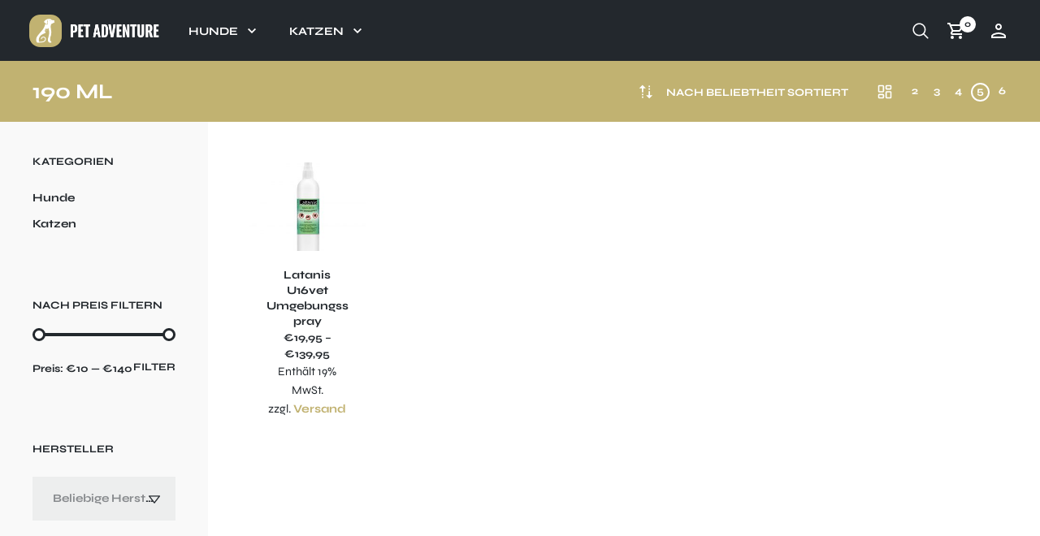

--- FILE ---
content_type: text/html; charset=UTF-8
request_url: https://www.pet-adventure.de/inhalt-in-ml/190-ml/
body_size: 29434
content:
<!DOCTYPE html>
<html lang="de">

<head>
    <meta charset="UTF-8">
	<meta name="viewport" content="width=device-width, initial-scale=1">

    <!-- Chrome, Firefox OS, Opera and Vivaldi -->
    <meta name="theme-color" content="#23282d">
    <!-- Windows Phone -->
    <meta name="msapplication-navbutton-color" content="#23282d">
    <!-- iOS Safari -->
    <meta name="apple-mobile-web-app-status-bar-style" content="#23282d">

	<link rel="profile" href="http://gmpg.org/xfn/11">
	<link rel="pingback" href="https://www.pet-adventure.de/xmlrpc.php">

    <title>190 ml &#8211; Pet Adventure</title>
<meta name='robots' content='max-image-preview:large' />
<link rel='dns-prefetch' href='//maps.googleapis.com' />
<link rel="alternate" type="application/rss+xml" title="Pet Adventure &raquo; Feed" href="https://www.pet-adventure.de/feed/" />
<link rel="alternate" type="application/rss+xml" title="Pet Adventure &raquo; Kommentar-Feed" href="https://www.pet-adventure.de/comments/feed/" />
<link rel="alternate" type="application/rss+xml" title="Pet Adventure &raquo; Inhalt in ml-Feed für 190 ml" href="https://www.pet-adventure.de/inhalt-in-ml/190-ml/feed/" />
<style id='wp-img-auto-sizes-contain-inline-css' type='text/css'>
img:is([sizes=auto i],[sizes^="auto," i]){contain-intrinsic-size:3000px 1500px}
/*# sourceURL=wp-img-auto-sizes-contain-inline-css */
</style>
<link rel='stylesheet' id='german-market-blocks-integrations-css' href='https://www.pet-adventure.de/wp-content/plugins/woocommerce-german-market/german-market-blocks/build/integrations.css?ver=3.47' type='text/css' media='all' />
<link rel='stylesheet' id='german-market-checkout-block-checkboxes-css' href='https://www.pet-adventure.de/wp-content/plugins/woocommerce-german-market/german-market-blocks/build/blocks/checkout-checkboxes/style-index.css?ver=3.47' type='text/css' media='all' />
<link rel='stylesheet' id='german-market-checkout-block-eu-vat-id-css' href='https://www.pet-adventure.de/wp-content/plugins/woocommerce-german-market/german-market-blocks/build/blocks/eu-vat-id/style-index.css?ver=3.47' type='text/css' media='all' />
<link rel='stylesheet' id='wp-block-library-css' href='https://www.pet-adventure.de/wp-includes/css/dist/block-library/style.min.css?ver=6.9' type='text/css' media='all' />
<style id='wp-block-library-inline-css' type='text/css'>
/*wp_block_styles_on_demand_placeholder:69773d44c3833*/
/*# sourceURL=wp-block-library-inline-css */
</style>
<style id='classic-theme-styles-inline-css' type='text/css'>
/*! This file is auto-generated */
.wp-block-button__link{color:#fff;background-color:#32373c;border-radius:9999px;box-shadow:none;text-decoration:none;padding:calc(.667em + 2px) calc(1.333em + 2px);font-size:1.125em}.wp-block-file__button{background:#32373c;color:#fff;text-decoration:none}
/*# sourceURL=/wp-includes/css/classic-themes.min.css */
</style>
<link rel='stylesheet' id='kioken-blocks-style-css' href='https://www.pet-adventure.de/wp-content/plugins/kioken-blocks/dist/blocks.style.build.css?ver=1.3.9' type='text/css' media='all' />
<link rel='stylesheet' id='contact-form-7-css' href='https://www.pet-adventure.de/wp-content/plugins/contact-form-7/includes/css/styles.css?ver=6.0.6' type='text/css' media='all' />
<link rel='stylesheet' id='hookmeup-css' href='https://www.pet-adventure.de/wp-content/plugins/hookmeup/public/assets/css/hmu-public.css?ver=1.2.1' type='text/css' media='all' />
<style id='woocommerce-inline-inline-css' type='text/css'>
.woocommerce form .form-row .required { visibility: visible; }
/*# sourceURL=woocommerce-inline-inline-css */
</style>
<link rel='stylesheet' id='brands-styles-css' href='https://www.pet-adventure.de/wp-content/plugins/woocommerce/assets/css/brands.css?ver=9.8.6' type='text/css' media='all' />
<link rel='stylesheet' id='merchandiser-social-media-styles-css' href='https://www.pet-adventure.de/wp-content/plugins/merchandiser-extender/includes/social-media/assets/css/social-media.css?ver=6.9' type='text/css' media='all' />
<link rel='stylesheet' id='woocommerce-eu-vatin-check-style-css' href='https://www.pet-adventure.de/wp-content/plugins/woocommerce-german-market/add-ons/woocommerce-eu-vatin-check/assets/css/frontend.min.css' type='text/css' media='all' />
<link rel='stylesheet' id='borlabs-cookie-css' href='https://www.pet-adventure.de/wp-content/cache/borlabs-cookie/borlabs-cookie_1_de.css?ver=2.3-45' type='text/css' media='all' />
<link rel='stylesheet' id='german-market-blocks-order-button-position-css' href='https://www.pet-adventure.de/wp-content/plugins/woocommerce-german-market/german-market-blocks/additional-css/order-button-checkout-fields.css?ver=3.47' type='text/css' media='all' />
<link rel='stylesheet' id='woocommerce-de_frontend_styles-css' href='https://www.pet-adventure.de/wp-content/plugins/woocommerce-german-market/css/frontend.min.css?ver=3.47' type='text/css' media='all' />
<link rel='stylesheet' id='merchandiser-styles-css' href='https://www.pet-adventure.de/wp-content/themes/merchandiser/assets/css/styles.css?ver=6.9' type='text/css' media='all' />
<style id='merchandiser-styles-inline-css' type='text/css'>
:root{--global--accent-color:#c1b271;--global--bg-color:#ffffff;--global--text-color:#23282d;--global--text-color-medium:rgba(35,40,45, 0.5);--global--text-color-light:rgba(35,40,45, 0.15);--global--text-color-ultra-light:rgba(35,40,45, 0.05);--global--text-color-rgb:rgb(35,40,45);--global--accent-color-rgb:rgb(193,178,113);--global--header-font-size:14px;--global--header-dropdown-font-size:13px;--global--header-bg-color:#23282d;--global--header-bg-dark-color:rgba(35,40,45, 0.85);--global--header-font-light-color:rgba(255,255,255, 0.1);--global--header-font-ultra-light-color:rgba(255,255,255, 0.05);--global--header-font-color:#ffffff;--global--header-max-height:75px;--global--header-logo-height:40px;--global--header-alt-logo-height:30px;--global--header-transparent-light-color:#ffffff;--global--header-transparent-dark-color:#020202;--global--footer-bg-color:#000000;--global--footer-font-color:#ffffff;--global--footer-font-color-medium:rgba(255,255,255, 0.5);--global--footer-font-color-ultra-light:rgba(255,255,255, 0.05);--global--footer-links-color:#ffffff;--global--page-title-bg-color:#c1b271;--global--page-title-font-color:#ffffff;--global--category-height:200px;--global--sale-badge-color:#f04d38;--global--font-primary:Syne, -apple-system, BlinkMacSystemFont, Arial, Helvetica, 'Helvetica Neue', Verdana, sans-serif;--global--font-secondary:Syne, -apple-system, BlinkMacSystemFont, Arial, Helvetica, 'Helvetica Neue', Verdana, sans-serif;--global--font-face-display:swap;--global--font-size:18px;--global--products-spacing:25px}.woocommerce .star-rating, .wc-block-review-list-item__rating__stars, .woocommerce p.stars a, .woocommerce p.stars.selected a.active~a{background-image:url("data:image/svg+xml;utf8,<svg xmlns='http://www.w3.org/2000/svg' width='18' height='18' viewBox='0 0 24 24' fill='rgb(193,178,113)'><path d='M12,6.019l1.618,3.279l0.465,0.943l1.041,0.151l3.618,0.526l-2.618,2.552l-0.753,0.734l0.178,1.036l0.618,3.604 l-3.236-1.701L12,16.653l-0.931,0.489l-3.236,1.701l0.618-3.604l0.178-1.036L7.876,13.47l-2.618-2.552l3.618-0.526l1.041-0.151 l0.465-0.943L12,6.019 M12,1.5L8.588,8.413L0.96,9.521l5.52,5.381L5.177,22.5L12,18.913l6.823,3.587l-1.303-7.598l5.52-5.381 l-7.629-1.109L12,1.5L12,1.5z'></path></svg>")}.woocommerce .star-rating span, .wc-block-review-list-item__rating__stars span, .woocommerce p.stars a:hover, .woocommerce p.stars.selected a:not(.active):hover, .woocommerce p.stars.selected a{background-image:url("data:image/svg+xml;utf8,<svg xmlns='http://www.w3.org/2000/svg' width='18' height='18' viewBox='0 0 24 24' fill='rgb(193,178,113)'><path d='M 12 1.5 L 8.5878906 8.4121094 L 0.9609375 9.5214844 L 6.4804688 14.902344 L 5.1777344 22.5 L 12 18.912109 L 18.822266 22.5 L 17.519531 14.902344 L 23.039062 9.5214844 L 15.412109 8.4121094 L 12 1.5 z'></path></svg>")}select, .select2-container--default .select2-selection--single .select2-selection__arrow b{background-image:url("data:image/svg+xml;utf8,<svg xmlns='http://www.w3.org/2000/svg' width='14' height='14' viewBox='0 0 16 11' fill='rgb(35,40,45)'><path d='M8.59758829,10.705005 L15.8475883,1.20500499 C16.2242892,0.711396858 15.8723037,0 15.2513749,0 L0.751374855,0 C0.130446045,0 -0.221539522,0.711396858 0.155161421,1.20500499 L7.40516142,10.705005 C7.70533178,11.0983317 8.29741793,11.0983317 8.59758829,10.705005 Z M2.26719736,1.5 L13.7355523,1.5 L8.00137486,9.01374982 L2.26719736,1.5 Z'></path></svg>")}.footer-widget-wrapper select, .footer-widget-wrapper .select2-container--default .select2-selection--single .select2-selection__arrow b{background-image:url("data:image/svg+xml;utf8,<svg xmlns='http://www.w3.org/2000/svg' width='14' height='14' viewBox='0 0 16 11' fill='rgb(255,255,255)'><path d='M8.59758829,10.705005 L15.8475883,1.20500499 C16.2242892,0.711396858 15.8723037,0 15.2513749,0 L0.751374855,0 C0.130446045,0 -0.221539522,0.711396858 0.155161421,1.20500499 L7.40516142,10.705005 C7.70533178,11.0983317 8.29741793,11.0983317 8.59758829,10.705005 Z M2.26719736,1.5 L13.7355523,1.5 L8.00137486,9.01374982 L2.26719736,1.5 Z'></path></svg>")}.woocommerce .shop-page-header .shop-page-title-bar ul.shop-tools>li .shop-tools-button .change_layout .nl-field .nl-field-toggle{background-image:url("data:image/svg+xml;utf8,<svg xmlns='http://www.w3.org/2000/svg' width='20' height='20' viewBox='0 0 24 24' fill='rgba(255,255,255)'><path d='M 1 4 L 1 8 L 7 8 L 7 4 L 1 4 z M 9 4 L 9 8 L 15 8 L 15 4 L 9 4 z M 17 4 L 17 8 L 23 8 L 23 4 L 17 4 z M 1 10 L 1 14 L 7 14 L 7 10 L 1 10 z M 9 10 L 9 14 L 15 14 L 15 10 L 9 10 z M 17 10 L 17 14 L 23 14 L 23 10 L 17 10 z M 1 16 L 1 20 L 7 20 L 7 16 L 1 16 z M 9 16 L 9 20 L 15 20 L 15 16 L 9 16 z M 17 16 L 17 20 L 23 20 L 23 16 L 17 16 z'></path></svg>")}
/*# sourceURL=merchandiser-styles-inline-css */
</style>
<link rel='stylesheet' id='merchandiser-default-styles-css' href='https://www.pet-adventure.de/wp-content/themes/merchandiser/style.css?ver=6.9' type='text/css' media='all' />
<link rel='stylesheet' id='merchandiser-child-styles-css' href='https://www.pet-adventure.de/wp-content/themes/merchandiser-child/style.css?ver=2.0' type='text/css' media='all' />
<link rel='stylesheet' id='select2-css' href='https://www.pet-adventure.de/wp-content/plugins/woocommerce/assets/css/select2.css?ver=9.8.6' type='text/css' media='all' />
<link rel='stylesheet' id='animate-css' href='https://www.pet-adventure.de/wp-content/themes/merchandiser/assets/css/vendor/animate.min.css?ver=3.5.1' type='text/css' media='all' />
<link rel='stylesheet' id='mmenu-css' href='https://www.pet-adventure.de/wp-content/themes/merchandiser/assets/css/vendor/mmenu-oncanvas.min.css?ver=1.0.0' type='text/css' media='all' />
<link rel='stylesheet' id='swiper-css' href='https://www.pet-adventure.de/wp-content/themes/merchandiser/assets/css/vendor/swiper.min.css?ver=6.4.1' type='text/css' media='all' />
<link rel='stylesheet' id='merchandiser-google-main-font-css' href='https://www.pet-adventure.de/wp-content/uploads/fonts/5dfddaf8a207b0c22d5597d79f85062e/font.css?v=1665659763' type='text/css' media='all' />
<link rel='stylesheet' id='merchandiser-google-secondary-font-css' href='https://www.pet-adventure.de/wp-content/uploads/fonts/5dfddaf8a207b0c22d5597d79f85062e/font.css?v=1665659763' type='text/css' media='all' />
<script type="text/template" id="tmpl-variation-template">
	<div class="woocommerce-variation-description">{{{ data.variation.variation_description }}}</div>
	<div class="woocommerce-variation-price">{{{ data.variation.price_html }}}</div>
	<div class="woocommerce-variation-availability">{{{ data.variation.availability_html }}}</div>
</script>
<script type="text/template" id="tmpl-unavailable-variation-template">
	<p role="alert">Dieses Produkt ist leider nicht verfügbar. Bitte wähle eine andere Kombination.</p>
</script>
<script type="text/javascript" src="https://www.pet-adventure.de/wp-includes/js/jquery/jquery.min.js?ver=3.7.1" id="jquery-core-js"></script>
<script type="text/javascript" src="https://www.pet-adventure.de/wp-includes/js/jquery/jquery-migrate.min.js?ver=3.4.1" id="jquery-migrate-js"></script>
<script type="text/javascript" src="https://www.pet-adventure.de/wp-includes/js/dist/hooks.min.js?ver=dd5603f07f9220ed27f1" id="wp-hooks-js"></script>
<script type="text/javascript" src="https://www.pet-adventure.de/wp-includes/js/dist/i18n.min.js?ver=c26c3dc7bed366793375" id="wp-i18n-js"></script>
<script type="text/javascript" id="wp-i18n-js-after">
/* <![CDATA[ */
wp.i18n.setLocaleData( { 'text direction\u0004ltr': [ 'ltr' ] } );
wp.i18n.setLocaleData( { 'text direction\u0004ltr': [ 'ltr' ] } );
//# sourceURL=wp-i18n-js-after
/* ]]> */
</script>
<script type="text/javascript" src="https://www.pet-adventure.de/wp-content/plugins/woocommerce/assets/js/jquery-blockui/jquery.blockUI.min.js?ver=2.7.0-wc.9.8.6" id="jquery-blockui-js" defer="defer" data-wp-strategy="defer"></script>
<script type="text/javascript" id="wc-add-to-cart-js-extra">
/* <![CDATA[ */
var wc_add_to_cart_params = {"ajax_url":"/wp-admin/admin-ajax.php","wc_ajax_url":"/?wc-ajax=%%endpoint%%","i18n_view_cart":"Warenkorb anzeigen","cart_url":"https://www.pet-adventure.de/warenkorb/","is_cart":"","cart_redirect_after_add":"no"};
//# sourceURL=wc-add-to-cart-js-extra
/* ]]> */
</script>
<script type="text/javascript" src="https://www.pet-adventure.de/wp-content/plugins/woocommerce/assets/js/frontend/add-to-cart.min.js?ver=9.8.6" id="wc-add-to-cart-js" defer="defer" data-wp-strategy="defer"></script>
<script type="text/javascript" src="https://www.pet-adventure.de/wp-content/plugins/woocommerce/assets/js/js-cookie/js.cookie.min.js?ver=2.1.4-wc.9.8.6" id="js-cookie-js" defer="defer" data-wp-strategy="defer"></script>
<script type="text/javascript" id="woocommerce-js-extra">
/* <![CDATA[ */
var woocommerce_params = {"ajax_url":"/wp-admin/admin-ajax.php","wc_ajax_url":"/?wc-ajax=%%endpoint%%","i18n_password_show":"Passwort anzeigen","i18n_password_hide":"Passwort verbergen"};
//# sourceURL=woocommerce-js-extra
/* ]]> */
</script>
<script type="text/javascript" src="https://www.pet-adventure.de/wp-content/plugins/woocommerce/assets/js/frontend/woocommerce.min.js?ver=9.8.6" id="woocommerce-js" defer="defer" data-wp-strategy="defer"></script>
<script type="text/javascript" src="https://www.pet-adventure.de/wp-content/plugins/woocommerce/assets/js/select2/select2.full.min.js?ver=4.0.3-wc.9.8.6" id="select2-js" defer="defer" data-wp-strategy="defer"></script>
<script type="text/javascript" src="https://www.pet-adventure.de/wp-includes/js/underscore.min.js?ver=1.13.7" id="underscore-js"></script>
<script type="text/javascript" id="wp-util-js-extra">
/* <![CDATA[ */
var _wpUtilSettings = {"ajax":{"url":"/wp-admin/admin-ajax.php"}};
//# sourceURL=wp-util-js-extra
/* ]]> */
</script>
<script type="text/javascript" src="https://www.pet-adventure.de/wp-includes/js/wp-util.min.js?ver=6.9" id="wp-util-js"></script>
<script type="text/javascript" id="wc-add-to-cart-variation-js-extra">
/* <![CDATA[ */
var wc_add_to_cart_variation_params = {"wc_ajax_url":"/?wc-ajax=%%endpoint%%","i18n_no_matching_variations_text":"Es entsprechen leider keine Produkte deiner Auswahl. Bitte w\u00e4hle eine andere Kombination.","i18n_make_a_selection_text":"Bitte w\u00e4hle die Produktoptionen, bevor du den Artikel in den Warenkorb legst.","i18n_unavailable_text":"Dieses Produkt ist leider nicht verf\u00fcgbar. Bitte w\u00e4hle eine andere Kombination.","i18n_reset_alert_text":"Deine Auswahl wurde zur\u00fcckgesetzt. Bitte w\u00e4hle Produktoptionen aus, bevor du den Artikel in den Warenkorb legst."};
//# sourceURL=wc-add-to-cart-variation-js-extra
/* ]]> */
</script>
<script type="text/javascript" src="https://www.pet-adventure.de/wp-content/plugins/woocommerce/assets/js/frontend/add-to-cart-variation.min.js?ver=9.8.6" id="wc-add-to-cart-variation-js" defer="defer" data-wp-strategy="defer"></script>
<script type="text/javascript" id="zxcvbn-async-js-extra">
/* <![CDATA[ */
var _zxcvbnSettings = {"src":"https://www.pet-adventure.de/wp-includes/js/zxcvbn.min.js"};
//# sourceURL=zxcvbn-async-js-extra
/* ]]> */
</script>
<script type="text/javascript" src="https://www.pet-adventure.de/wp-includes/js/zxcvbn-async.min.js?ver=1.0" id="zxcvbn-async-js"></script>
<script type="text/javascript" id="password-strength-meter-js-extra">
/* <![CDATA[ */
var pwsL10n = {"unknown":"Passwort-St\u00e4rke unbekannt","short":"Ganz schwach","bad":"Schwach","good":"Mittel","strong":"Stark","mismatch":"Keine \u00dcbereinstimmung"};
//# sourceURL=password-strength-meter-js-extra
/* ]]> */
</script>
<script type="text/javascript" id="password-strength-meter-js-translations">
/* <![CDATA[ */
( function( domain, translations ) {
	var localeData = translations.locale_data[ domain ] || translations.locale_data.messages;
	localeData[""].domain = domain;
	wp.i18n.setLocaleData( localeData, domain );
} )( "default", {"translation-revision-date":"2026-01-20 18:08:09+0000","generator":"GlotPress\/4.0.3","domain":"messages","locale_data":{"messages":{"":{"domain":"messages","plural-forms":"nplurals=2; plural=n != 1;","lang":"de"},"%1$s is deprecated since version %2$s! Use %3$s instead. Please consider writing more inclusive code.":["%1$s ist seit Version %2$s veraltet! Benutze stattdessen %3$s. Bitte erw\u00e4ge, inklusiveren Code zu schreiben."]}},"comment":{"reference":"wp-admin\/js\/password-strength-meter.js"}} );
//# sourceURL=password-strength-meter-js-translations
/* ]]> */
</script>
<script type="text/javascript" src="https://www.pet-adventure.de/wp-admin/js/password-strength-meter.min.js?ver=6.9" id="password-strength-meter-js"></script>
<script type="text/javascript" id="wc-password-strength-meter-js-extra">
/* <![CDATA[ */
var wc_password_strength_meter_params = {"min_password_strength":"3","stop_checkout":"","i18n_password_error":"Bitte gib ein st\u00e4rkeres Passwort ein.","i18n_password_hint":"Tipp: Das Passwort sollte mindestens zw\u00f6lf Zeichen lang sein. F\u00fcr ein st\u00e4rkeres Passwort verwende Gro\u00df- und Kleinbuchstaben, Zahlen und Sonderzeichen wie ! \" ? $ % ^ & )."};
//# sourceURL=wc-password-strength-meter-js-extra
/* ]]> */
</script>
<script type="text/javascript" src="https://www.pet-adventure.de/wp-content/plugins/woocommerce/assets/js/frontend/password-strength-meter.min.js?ver=9.8.6" id="wc-password-strength-meter-js" defer="defer" data-wp-strategy="defer"></script>
<script type="text/javascript" id="borlabs-cookie-prioritize-js-extra">
/* <![CDATA[ */
var borlabsCookiePrioritized = {"domain":"merchandiser2theme","path":"/","version":"1","bots":"1","optInJS":{"external-media":{"youtube":"PHNjcmlwdD5pZih0eXBlb2Ygd2luZG93LkJvcmxhYnNDb29raWUgPT09ICJvYmplY3QiKSB7IHdpbmRvdy5Cb3JsYWJzQ29va2llLnVuYmxvY2tDb250ZW50SWQoInlvdXR1YmUiKTsgfTwvc2NyaXB0Pg=="}}};
//# sourceURL=borlabs-cookie-prioritize-js-extra
/* ]]> */
</script>
<script type="text/javascript" src="https://www.pet-adventure.de/wp-content/plugins/borlabs-cookie/assets/javascript/borlabs-cookie-prioritize.min.js?ver=2.3" id="borlabs-cookie-prioritize-js"></script>
<script type="text/javascript" id="woocommerce_de_frontend-js-extra">
/* <![CDATA[ */
var sepa_ajax_object = {"ajax_url":"https://www.pet-adventure.de/wp-admin/admin-ajax.php","nonce":"b0be3bbb5a"};
var woocommerce_remove_updated_totals = {"val":"0"};
var woocommerce_payment_update = {"val":"1"};
var german_market_price_variable_products = {"val":"gm_default"};
var german_market_price_variable_theme_extra_element = {"val":"none"};
var german_market_legal_info_product_reviews = {"element":".woocommerce-Reviews .commentlist","activated":"off"};
var ship_different_address = {"message":"\u003Cp class=\"woocommerce-notice woocommerce-notice--info woocommerce-info\" id=\"german-market-puchase-on-account-message\"\u003E\"Lieferung an eine andere Adresse senden\" ist f\u00fcr die gew\u00e4hlte Zahlungsart \"Kauf auf Rechnung\" nicht verf\u00fcgbar und wurde deaktiviert!\u003C/p\u003E","before_element":".woocommerce-checkout-payment"};
//# sourceURL=woocommerce_de_frontend-js-extra
/* ]]> */
</script>
<script type="text/javascript" src="https://www.pet-adventure.de/wp-content/plugins/woocommerce-german-market/js/WooCommerce-German-Market-Frontend.min.js?ver=3.47" id="woocommerce_de_frontend-js"></script>
<link rel="https://api.w.org/" href="https://www.pet-adventure.de/wp-json/" /><link rel="EditURI" type="application/rsd+xml" title="RSD" href="https://www.pet-adventure.de/xmlrpc.php?rsd" />
<meta name="generator" content="WordPress 6.9" />
<meta name="generator" content="WooCommerce 9.8.6" />
	<noscript><style>.woocommerce-product-gallery{ opacity: 1 !important; }</style></noscript>
	<link rel="icon" href="https://www.pet-adventure.de/wp-content/uploads/2021/02/favicon.png" sizes="32x32" />
<link rel="icon" href="https://www.pet-adventure.de/wp-content/uploads/2021/02/favicon.png" sizes="192x192" />
<link rel="apple-touch-icon" href="https://www.pet-adventure.de/wp-content/uploads/2021/02/favicon.png" />
<meta name="msapplication-TileImage" content="https://www.pet-adventure.de/wp-content/uploads/2021/02/favicon.png" />
		<style type="text/css" id="wp-custom-css">
			input[type=checkbox]:disabled, input[type=radio]:disabled {
    opacity:0!important;
}
#BorlabsCookieBox p:last-child {
    margin: 1em 0 1em 0!important;
}
#BorlabsCookieBox .container {
    padding-left: 35px!important;
    padding-right: 35px!important;
}
#BorlabsCookieBox ._brlbs-box-wrap {
    max-width: 450px!important;
}
#BorlabsCookieBox ._brlbs-box, #BorlabsCookieBox ._brlbs-bar {
    padding:20px 0
}
.woocommerce ul.shop_categories_list {
        display: none!important;
    }
.grecaptcha-badge {
        display: none!important;
    }
@supports (-webkit-appearance: -apple-pay-button) {
    .apple-pay-button {
        display: block;
        -webkit-appearance: -apple-pay-button;
        height: 56px!important;
        max-height: 56px!important;
    }
}

@media only screen and (min-width:64em) {
    .site-header .header-wrapper .tools {
        flex: 0;
    }
}

body.header-transparent-light:not(.no-transparency-lock) .shopping_bag_items_number {
    color: var(--global--text-color) !important;
}
.price-per-unit {
    display: block;
    font-size: .8em!important;
}		</style>
		</head>

<body class="archive tax-pa_inhalt-in-ml term-190-ml term-300 wp-embed-responsive wp-theme-merchandiser wp-child-theme-merchandiser-child theme-merchandiser woocommerce woocommerce-page woocommerce-no-js is_chrome header-sticky   ">

    
    
<header class="site-header">

    <div class="header-wrapper header-1">
            <div class="nav">

        <ul class="menu-mobile-navigation">
            <li class="menu-item menu-button">
                <span class="tools_button">
                    <svg xmlns='http://www.w3.org/2000/svg' width='24' height='24' viewBox='0 0 24 24'>
                        <path d='M 2 5 L 2 7 L 22 7 L 22 5 L 2 5 z M 2 11 L 2 13 L 22 13 L 22 11 L 2 11 z M 2 17 L 2 19 L 22 19 L 22 17 L 2 17 z'>
                        </path>
                    </svg>
                </span>
            </li>
        </ul>

        
            <nav class="main-navigation-slices" >
                <ul class="menu-hauptmenue"><li id="menu-item-906" class="menu-item menu-item-type-taxonomy menu-item-object-product_cat menu-item-has-children menu-item-906 menu-item-parent"><a href="https://www.pet-adventure.de/produkt-kategorie/hunde/">Hunde</a><span class="sub-menu-icon"><svg xmlns="http://www.w3.org/2000/svg" width="20" height="20" viewBox="0 0 24 24"><path d="M 7.4296875 9.5 L 5.9296875 11 L 12 17.070312 L 18.070312 11 L 16.570312 9.5 L 12 14.070312 L 7.4296875 9.5 z"></path></svg></span>
<ul class="sub-menu" style="background-color:#ffffff;color:#000000;border-top-color:rgba(0,0,0, 0.1);">
	<li id="menu-item-945" class="menu-item menu-item-type-taxonomy menu-item-object-product_cat menu-item-has-children menu-item-945"><a href="https://www.pet-adventure.de/produkt-kategorie/hunde/hundebedarf/">Hundebedarf</a>
	<ul class="sub-menu" >
		<li id="menu-item-974" class="menu-item menu-item-type-taxonomy menu-item-object-product_cat menu-item-974"><a href="https://www.pet-adventure.de/produkt-kategorie/hunde/hundebedarf/halsbaender-und-leinen/">Halsbänder &amp; Leinen</a></li>
		<li id="menu-item-973" class="menu-item menu-item-type-taxonomy menu-item-object-product_cat menu-item-973"><a href="https://www.pet-adventure.de/produkt-kategorie/hunde/hundebedarf/geschirre/">Geschirre</a></li>
		<li id="menu-item-972" class="menu-item menu-item-type-taxonomy menu-item-object-product_cat menu-item-972"><a href="https://www.pet-adventure.de/produkt-kategorie/hunde/hundebedarf/baelle/">Bälle</a></li>
		<li id="menu-item-976" class="menu-item menu-item-type-taxonomy menu-item-object-product_cat menu-item-976"><a href="https://www.pet-adventure.de/produkt-kategorie/hunde/hundebedarf/seile/">Seile</a></li>
		<li id="menu-item-977" class="menu-item menu-item-type-taxonomy menu-item-object-product_cat menu-item-977"><a href="https://www.pet-adventure.de/produkt-kategorie/hunde/hundebedarf/wasser-und-strategiespielzeug/">Wasser &amp; Strategiespielzeug</a></li>
		<li id="menu-item-991" class="menu-item menu-item-type-taxonomy menu-item-object-product_cat menu-item-991"><a href="https://www.pet-adventure.de/produkt-kategorie/hunde/hundebedarf/hundezubehoer/">Hundezubehör</a></li>
	</ul>
</li>
	<li id="menu-item-946" class="menu-item menu-item-type-taxonomy menu-item-object-product_cat menu-item-has-children menu-item-946"><a href="https://www.pet-adventure.de/produkt-kategorie/hunde/hundefutter/">Hundefutter</a>
	<ul class="sub-menu" >
		<li id="menu-item-962" class="menu-item menu-item-type-taxonomy menu-item-object-product_cat menu-item-962"><a href="https://www.pet-adventure.de/produkt-kategorie/hunde/hundefutter/trockenfutter/">Trockenfutter</a></li>
		<li id="menu-item-961" class="menu-item menu-item-type-taxonomy menu-item-object-product_cat menu-item-961"><a href="https://www.pet-adventure.de/produkt-kategorie/hunde/hundefutter/nassfutter/">Nassfutter</a></li>
		<li id="menu-item-966" class="menu-item menu-item-type-taxonomy menu-item-object-product_cat menu-item-966"><a href="https://www.pet-adventure.de/produkt-kategorie/hunde/hundefutter/leckerlies/">Leckerlies</a></li>
		<li id="menu-item-965" class="menu-item menu-item-type-taxonomy menu-item-object-product_cat menu-item-965"><a href="https://www.pet-adventure.de/produkt-kategorie/hunde/hundefutter/kauprodukte/">Kauprodukte</a></li>
		<li id="menu-item-963" class="menu-item menu-item-type-taxonomy menu-item-object-product_cat menu-item-963"><a href="https://www.pet-adventure.de/produkt-kategorie/hunde/hundefutter/futterergaenzung/">Futterergänzung</a></li>
		<li id="menu-item-964" class="menu-item menu-item-type-taxonomy menu-item-object-product_cat menu-item-964"><a href="https://www.pet-adventure.de/produkt-kategorie/hunde/hundefutter/futterproben/">Futterproben</a></li>
	</ul>
</li>
	<li id="menu-item-947" class="menu-item menu-item-type-taxonomy menu-item-object-product_cat menu-item-has-children menu-item-947"><a href="https://www.pet-adventure.de/produkt-kategorie/hunde/pflege-hygiene/">Pflege &amp; Hygiene</a>
	<ul class="sub-menu" >
		<li id="menu-item-967" class="menu-item menu-item-type-taxonomy menu-item-object-product_cat menu-item-967"><a href="https://www.pet-adventure.de/produkt-kategorie/hunde/pflege-hygiene/augen-ohren/">Augen &amp; Ohren</a></li>
		<li id="menu-item-968" class="menu-item menu-item-type-taxonomy menu-item-object-product_cat menu-item-968"><a href="https://www.pet-adventure.de/produkt-kategorie/hunde/pflege-hygiene/fell-pfoten-krallen/">Fell, Pfoten, Krallen</a></li>
		<li id="menu-item-969" class="menu-item menu-item-type-taxonomy menu-item-object-product_cat menu-item-969"><a href="https://www.pet-adventure.de/produkt-kategorie/hunde/pflege-hygiene/hygieneartikel/">Hygieneartikel</a></li>
		<li id="menu-item-970" class="menu-item menu-item-type-taxonomy menu-item-object-product_cat menu-item-970"><a href="https://www.pet-adventure.de/produkt-kategorie/hunde/pflege-hygiene/parasitenschutz/">Parasitenschutz</a></li>
		<li id="menu-item-1006" class="menu-item menu-item-type-taxonomy menu-item-object-product_cat menu-item-1006"><a href="https://www.pet-adventure.de/produkt-kategorie/hunde/pflege-hygiene/zahn/">Zahn</a></li>
	</ul>
</li>
	<li id="menu-item-949" class="menu-item menu-item-type-taxonomy menu-item-object-product_cat menu-item-has-children menu-item-949"><a href="https://www.pet-adventure.de/produkt-kategorie/hunde/schlafplaetze/">Schlafplätze</a>
	<ul class="sub-menu" >
		<li id="menu-item-982" class="menu-item menu-item-type-taxonomy menu-item-object-product_cat menu-item-982"><a href="https://www.pet-adventure.de/produkt-kategorie/hunde/schlafplaetze/betten-sofas/">Betten &amp; Sofas</a></li>
		<li id="menu-item-983" class="menu-item menu-item-type-taxonomy menu-item-object-product_cat menu-item-983"><a href="https://www.pet-adventure.de/produkt-kategorie/hunde/schlafplaetze/decken-kissen/">Decken &amp; Kissen</a></li>
		<li id="menu-item-984" class="menu-item menu-item-type-taxonomy menu-item-object-product_cat menu-item-984"><a href="https://www.pet-adventure.de/produkt-kategorie/hunde/schlafplaetze/hoehlen-huetten/">Höhlen &amp; Hütten</a></li>
		<li id="menu-item-985" class="menu-item menu-item-type-taxonomy menu-item-object-product_cat menu-item-985"><a href="https://www.pet-adventure.de/produkt-kategorie/hunde/schlafplaetze/koerbe/">Körbe</a></li>
	</ul>
</li>
	<li id="menu-item-944" class="menu-item menu-item-type-taxonomy menu-item-object-product_cat menu-item-has-children menu-item-944"><a href="https://www.pet-adventure.de/produkt-kategorie/hunde/ausbildung-sport/">Ausbildung &amp; Sport</a>
	<ul class="sub-menu" >
		<li id="menu-item-986" class="menu-item menu-item-type-taxonomy menu-item-object-product_cat menu-item-986"><a href="https://www.pet-adventure.de/produkt-kategorie/hunde/ausbildung-sport/agility/">Agility</a></li>
		<li id="menu-item-988" class="menu-item menu-item-type-taxonomy menu-item-object-product_cat menu-item-988"><a href="https://www.pet-adventure.de/produkt-kategorie/hunde/ausbildung-sport/igp-sport/">IGP Sport</a></li>
		<li id="menu-item-989" class="menu-item menu-item-type-taxonomy menu-item-object-product_cat menu-item-989"><a href="https://www.pet-adventure.de/produkt-kategorie/hunde/ausbildung-sport/trainingshappen/">Trainingshappen</a></li>
		<li id="menu-item-987" class="menu-item menu-item-type-taxonomy menu-item-object-product_cat menu-item-987"><a href="https://www.pet-adventure.de/produkt-kategorie/hunde/ausbildung-sport/erziehungshilfen/">Erziehungshilfen</a></li>
		<li id="menu-item-990" class="menu-item menu-item-type-taxonomy menu-item-object-product_cat menu-item-990"><a href="https://www.pet-adventure.de/produkt-kategorie/hunde/ausbildung-sport/welpenerziehung/">Welpenerziehung</a></li>
	</ul>
</li>
	<li id="menu-item-948" class="menu-item menu-item-type-taxonomy menu-item-object-product_cat menu-item-has-children menu-item-948"><a href="https://www.pet-adventure.de/produkt-kategorie/hunde/reise-sicherheit/">Reise &amp; Sicherheit</a>
	<ul class="sub-menu" >
		<li id="menu-item-980" class="menu-item menu-item-type-taxonomy menu-item-object-product_cat menu-item-980"><a href="https://www.pet-adventure.de/produkt-kategorie/hunde/reise-sicherheit/tragehilfen/">Tragehilfen</a></li>
		<li id="menu-item-981" class="menu-item menu-item-type-taxonomy menu-item-object-product_cat menu-item-981"><a href="https://www.pet-adventure.de/produkt-kategorie/hunde/reise-sicherheit/transportboxen/">Transportboxen</a></li>
		<li id="menu-item-979" class="menu-item menu-item-type-taxonomy menu-item-object-product_cat menu-item-979"><a href="https://www.pet-adventure.de/produkt-kategorie/hunde/reise-sicherheit/auto-fahrradzubehoer/">Auto- &amp; Fahrradzubehör</a></li>
	</ul>
</li>
</ul>
</li>
<li id="menu-item-24" class="menu-item menu-item-type-taxonomy menu-item-object-product_cat menu-item-has-children menu-item-24 menu-item-parent"><a href="https://www.pet-adventure.de/produkt-kategorie/katzen/">Katzen</a><span class="sub-menu-icon"><svg xmlns="http://www.w3.org/2000/svg" width="20" height="20" viewBox="0 0 24 24"><path d="M 7.4296875 9.5 L 5.9296875 11 L 12 17.070312 L 18.070312 11 L 16.570312 9.5 L 12 14.070312 L 7.4296875 9.5 z"></path></svg></span>
<ul class="sub-menu" style="background-color:#ffffff;color:#000000;border-top-color:rgba(0,0,0, 0.1);">
	<li id="menu-item-951" class="menu-item menu-item-type-taxonomy menu-item-object-product_cat menu-item-has-children menu-item-951"><a href="https://www.pet-adventure.de/produkt-kategorie/katzen/katzenbedarf/">Katzenbedarf</a>
	<ul class="sub-menu" >
		<li id="menu-item-1009" class="menu-item menu-item-type-taxonomy menu-item-object-product_cat menu-item-1009"><a href="https://www.pet-adventure.de/produkt-kategorie/katzen/katzenbedarf/leinen/">Leinen</a></li>
		<li id="menu-item-1008" class="menu-item menu-item-type-taxonomy menu-item-object-product_cat menu-item-1008"><a href="https://www.pet-adventure.de/produkt-kategorie/katzen/katzenbedarf/halsband/">Halsband</a></li>
		<li id="menu-item-1007" class="menu-item menu-item-type-taxonomy menu-item-object-product_cat menu-item-1007"><a href="https://www.pet-adventure.de/produkt-kategorie/katzen/katzenbedarf/geschirr/">Geschirr</a></li>
		<li id="menu-item-1011" class="menu-item menu-item-type-taxonomy menu-item-object-product_cat menu-item-1011"><a href="https://www.pet-adventure.de/produkt-kategorie/katzen/katzenbedarf/spielzeug/">Spielzeug</a></li>
	</ul>
</li>
	<li id="menu-item-952" class="menu-item menu-item-type-taxonomy menu-item-object-product_cat menu-item-has-children menu-item-952"><a href="https://www.pet-adventure.de/produkt-kategorie/katzen/katzenfutter/">Katzenfutter</a>
	<ul class="sub-menu" >
		<li id="menu-item-1000" class="menu-item menu-item-type-taxonomy menu-item-object-product_cat menu-item-1000"><a href="https://www.pet-adventure.de/produkt-kategorie/katzen/katzenfutter/trockenfutter-katzenfutter/">Trockenfutter</a></li>
		<li id="menu-item-998" class="menu-item menu-item-type-taxonomy menu-item-object-product_cat menu-item-998"><a href="https://www.pet-adventure.de/produkt-kategorie/katzen/katzenfutter/nassfutter-katzenfutter/">Nassfutter</a></li>
		<li id="menu-item-999" class="menu-item menu-item-type-taxonomy menu-item-object-product_cat menu-item-999"><a href="https://www.pet-adventure.de/produkt-kategorie/katzen/katzenfutter/snacks/">Snacks</a></li>
		<li id="menu-item-997" class="menu-item menu-item-type-taxonomy menu-item-object-product_cat menu-item-997"><a href="https://www.pet-adventure.de/produkt-kategorie/katzen/katzenfutter/futterergaenzung-katzenfutter/">Futterergänzung</a></li>
	</ul>
</li>
	<li id="menu-item-953" class="menu-item menu-item-type-taxonomy menu-item-object-product_cat menu-item-has-children menu-item-953"><a href="https://www.pet-adventure.de/produkt-kategorie/katzen/pflege-hygiene-katzen/">Pflege &amp; Hygiene</a>
	<ul class="sub-menu" >
		<li id="menu-item-1002" class="menu-item menu-item-type-taxonomy menu-item-object-product_cat menu-item-1002"><a href="https://www.pet-adventure.de/produkt-kategorie/katzen/pflege-hygiene-katzen/fell-pfoten-krallen-pflege-hygiene-katzen/">Fell, Pfoten, Krallen</a></li>
		<li id="menu-item-1005" class="menu-item menu-item-type-taxonomy menu-item-object-product_cat menu-item-1005"><a href="https://www.pet-adventure.de/produkt-kategorie/katzen/pflege-hygiene-katzen/zahn-pflege-hygiene-katzen/">Zahn</a></li>
		<li id="menu-item-1001" class="menu-item menu-item-type-taxonomy menu-item-object-product_cat menu-item-1001"><a href="https://www.pet-adventure.de/produkt-kategorie/katzen/pflege-hygiene-katzen/augen-ohren-pflege-hygiene-katzen/">Augen &amp; Ohren</a></li>
		<li id="menu-item-1003" class="menu-item menu-item-type-taxonomy menu-item-object-product_cat menu-item-1003"><a href="https://www.pet-adventure.de/produkt-kategorie/katzen/pflege-hygiene-katzen/parasitenschutz-pflege-hygiene-katzen/">Parasitenschutz</a></li>
		<li id="menu-item-1004" class="menu-item menu-item-type-taxonomy menu-item-object-product_cat menu-item-1004"><a href="https://www.pet-adventure.de/produkt-kategorie/katzen/pflege-hygiene-katzen/toilette-streu-zubehoer/">Toilette, Streu &amp; Zubehör</a></li>
	</ul>
</li>
	<li id="menu-item-955" class="menu-item menu-item-type-taxonomy menu-item-object-product_cat menu-item-has-children menu-item-955"><a href="https://www.pet-adventure.de/produkt-kategorie/katzen/schlafplaetze-katzen/">Schlafplätze</a>
	<ul class="sub-menu" >
		<li id="menu-item-1010" class="menu-item menu-item-type-taxonomy menu-item-object-product_cat menu-item-1010"><a href="https://www.pet-adventure.de/produkt-kategorie/katzen/schlafplaetze-katzen/hoehlen-huetten-schlafplaetze-katzen/">Höhlen &amp; Hütten</a></li>
	</ul>
</li>
	<li id="menu-item-954" class="menu-item menu-item-type-taxonomy menu-item-object-product_cat menu-item-954"><a href="https://www.pet-adventure.de/produkt-kategorie/katzen/reise-sicherheit-katzen/">Reise &amp; Sicherheit</a></li>
	<li id="menu-item-950" class="menu-item menu-item-type-taxonomy menu-item-object-product_cat menu-item-950"><a href="https://www.pet-adventure.de/produkt-kategorie/katzen/dies-das/">Dies &amp; Das</a></li>
</ul>
</li>
</ul>            </nav>

            </div>
        <div class="site-branding">

        
            <div class="site-logo ">
                <a href="https://www.pet-adventure.de/" rel="home">
                    <img src="https://www.pet-adventure.de/wp-content/uploads/2021/02/Logo_Light.png" alt="Pet Adventure">
                </a>
            </div>

                            <div class="mobile-site-logo">
                    <a href="https://www.pet-adventure.de/" rel="home" class="alt-header-logo">
                        <img src="https://www.pet-adventure.de/wp-content/uploads/2021/02/Logo_Light.png" alt="Pet Adventure">
                    </a>
                </div>
            
        
    </div>
        <div class="tools">
        <ul>
            
                            <li class="search-button">
                    <a class="tools_button">
                        
                            <span class="tools_button_icon search-icon">
                                <svg xmlns="http://www.w3.org/2000/svg" x="0px" y="0px" width="24" height="24" viewBox="0 0 30 30">
                                    <path d="M 13 3 C 7.4889971 3 3 7.4889971 3 13 C 3 18.511003 7.4889971 23 13 23 C 15.396508 23 17.597385 22.148986 19.322266 20.736328 L 25.292969 26.707031 A 1.0001 1.0001 0 1 0 26.707031 25.292969 L 20.736328 19.322266 C 22.148986 17.597385 23 15.396508 23 13 C 23 7.4889971 18.511003 3 13 3 z M 13 5 C 17.430123 5 21 8.5698774 21 13 C 21 17.430123 17.430123 21 13 21 C 8.5698774 21 5 17.430123 5 13 C 5 8.5698774 8.5698774 5 13 5 z">
                                    </path>
                                </svg>
                            </span>

                                            </a>
                </li>
            
                            <li class="shopping-bag-button">
                    <a class="tools_button" href="https://www.pet-adventure.de/warenkorb/">

                        
                            <span class="tools_button_icon shopping-cart-icon">
                                <svg xmlns='http://www.w3.org/2000/svg' width='24' height='24' viewBox='0 0 24 24'>
                                    <path d='M 4.4140625 1.9960938 L 1.0039062 2.0136719 L 1.0136719 4.0136719 L 3.0839844 4.0039062 L 6.3789062 11.908203 L 5.1816406 13.824219 C 4.7816406 14.464219 4.7609531 15.272641 5.1269531 15.931641 C 5.4929531 16.590641 6.1874063 17 6.9414062 17 L 19 17 L 19 15 L 6.9414062 15 L 6.8769531 14.882812 L 8.0527344 13 L 15.521484 13 C 16.248484 13 16.917531 12.604703 17.269531 11.970703 L 20.873047 5.4863281 C 21.046047 5.1763281 21.041328 4.7981875 20.861328 4.4921875 C 20.681328 4.1871875 20.352047 4 19.998047 4 L 5.25 4 L 4.4140625 1.9960938 z M 6.0820312 6 L 18.298828 6 L 15.521484 11 L 8.1660156 11 L 6.0820312 6 z M 7 18 A 2 2 0 0 0 5 20 A 2 2 0 0 0 7 22 A 2 2 0 0 0 9 20 A 2 2 0 0 0 7 18 z M 17 18 A 2 2 0 0 0 15 20 A 2 2 0 0 0 17 22 A 2 2 0 0 0 19 20 A 2 2 0 0 0 17 18 z'>
                                    </path>
                                </svg>
                            </span>

                        
                        <span class="shopping_bag_items_number">0</span>
                    </a>
                </li>
            
            
                <li class="my-account-button">

                                            <a class="tools_button my-account-login-button" href="https://www.pet-adventure.de/mein-konto/">
                            
                                <span class="tools_button_icon account-icon">
                                    <svg xmlns='http://www.w3.org/2000/svg' width='24' height='24' viewBox='0 0 24 24'>
                                        <path d='M 12 3 C 9.8027056 3 8 4.8027056 8 7 C 8 9.1972944 9.8027056 11 12 11 C 14.197294 11 16 9.1972944 16 7 C 16 4.8027056 14.197294 3 12 3 z M 12 5 C 13.116414 5 14 5.8835859 14 7 C 14 8.1164141 13.116414 9 12 9 C 10.883586 9 10 8.1164141 10 7 C 10 5.8835859 10.883586 5 12 5 z M 12 14 C 10.255047 14 8.1871638 14.409783 6.4492188 15.095703 C 5.5802462 15.438663 4.7946961 15.84605 4.1660156 16.369141 C 3.5373351 16.892231 3 17.599384 3 18.5 L 3 21 L 21 21 L 21 20 L 21 18.5 C 21 17.599384 20.462665 16.892231 19.833984 16.369141 C 19.205304 15.84605 18.419754 15.438663 17.550781 15.095703 C 15.812836 14.409783 13.744953 14 12 14 z M 12 16 C 13.414047 16 15.346055 16.373999 16.818359 16.955078 C 17.554512 17.245618 18.176961 17.591965 18.554688 17.90625 C 18.932412 18.220535 19 18.434616 19 18.5 L 19 19 L 5 19 L 5 18.5 C 5 18.434616 5.0675867 18.220535 5.4453125 17.90625 C 5.8230383 17.591965 6.4454882 17.245618 7.1816406 16.955078 C 8.6539455 16.373999 10.585953 16 12 16 z'>
                                        </path>
                                    </svg>
                                </span>

                                                    </a>
                                    </li>
                    </ul>
    </div>
        </div>

    <div class="search_wrapper" aria-hidden="true">
	    <div class="getbowtied_search_bar">
	                        <div class="getbowtied-ajaxsearchform-container">
                    <form role="search" method="get" class="woocommerce-product-search" action="https://www.pet-adventure.de/">
	<label class="screen-reader-text" for="woocommerce-product-search-field-0">Suche nach:</label>
	<input type="search" id="woocommerce-product-search-field-0" class="search-field" placeholder="Produkte suchen&hellip;" value="" name="s" />
	<button type="submit" value="Suchen" class="">Suchen</button>
	<input type="hidden" name="post_type" value="product" />
</form>
                </div>
            	    </div>

	    <ul class="search-widget-area widget-area adjust_cols_height">
	        	    </ul>
    </div>

                    <div class="myaccount-popup">
            <div class="woocommerce-account">
                <div class="woocommerce">
                    

<div class="u-columns col2-set" id="customer_login">

	<div class="u-column1 col-1">


		<h2>Anmelden</h2>

		<form class="woocommerce-form woocommerce-form-login login" method="post" novalidate>

			
			<p class="woocommerce-form-row woocommerce-form-row--wide form-row form-row-wide">
				<label for="username">Benutzername oder E-Mail-Adresse&nbsp;<span class="required" aria-hidden="true">*</span><span class="screen-reader-text">Erforderlich</span></label>
				<input type="text" class="woocommerce-Input woocommerce-Input--text input-text" name="username" id="username" autocomplete="username" value="" required aria-required="true" />			</p>
			<p class="woocommerce-form-row woocommerce-form-row--wide form-row form-row-wide">
				<label for="password">Passwort&nbsp;<span class="required" aria-hidden="true">*</span><span class="screen-reader-text">Erforderlich</span></label>
				<input class="woocommerce-Input woocommerce-Input--text input-text" type="password" name="password" id="password" autocomplete="current-password" required aria-required="true" />
			</p>

			
			<p class="form-row">
				<label class="woocommerce-form__label woocommerce-form__label-for-checkbox woocommerce-form-login__rememberme">
					<input class="woocommerce-form__input woocommerce-form__input-checkbox" name="rememberme" type="checkbox" id="rememberme" value="forever" /> <span>Angemeldet bleiben</span>
				</label>
				<input type="hidden" id="woocommerce-login-nonce" name="woocommerce-login-nonce" value="95f83c6ac4" /><input type="hidden" name="_wp_http_referer" value="/inhalt-in-ml/190-ml/" />				<button type="submit" class="woocommerce-button button woocommerce-form-login__submit" name="login" value="Anmelden">Anmelden</button>
			</p>
			<p class="woocommerce-LostPassword lost_password">
				<a href="https://www.pet-adventure.de/mein-konto/lost-password/">Passwort vergessen?</a>
			</p>

			
		</form>


	</div>

	<div class="u-column2 col-2">

		<h2>Registrieren</h2>

		<form method="post" class="woocommerce-form woocommerce-form-register register"  >

			
			
			<p class="woocommerce-form-row woocommerce-form-row--wide form-row form-row-wide">
				<label for="reg_email">E-Mail-Adresse&nbsp;<span class="required" aria-hidden="true">*</span><span class="screen-reader-text">Erforderlich</span></label>
				<input type="email" class="woocommerce-Input woocommerce-Input--text input-text" name="email" id="reg_email" autocomplete="email" value="" required aria-required="true" />			</p>

			
				<p class="woocommerce-form-row woocommerce-form-row--wide form-row form-row-wide">
					<label for="reg_password">Passwort&nbsp;<span class="required" aria-hidden="true">*</span><span class="screen-reader-text">Erforderlich</span></label>
					<input type="password" class="woocommerce-Input woocommerce-Input--text input-text" name="password" id="reg_password" autocomplete="new-password" required aria-required="true" />
				</p>

			
			<wc-order-attribution-inputs></wc-order-attribution-inputs><p class="form-row validate-required" id="german_market_privacy_declaration_field" data-priority="999"><span class="woocommerce-input-wrapper">
					<label class="woocommerce-form__label woocommerce-form__label-for-checkbox inline">
						<input class="woocommerce-form__input woocommerce-form__input-checkbox" name="german_market_privacy_declaration" type="checkbox" id="german_market_privacy_declaration" value="1" /><span>Ich habe die <a href="https://www.pet-adventure.de/datenschutz-bestimmungen/" class="wgm-privacy" target="_blank">Datenschutzerklärung</a> gelesen und stimme ihr zu.</span>&nbsp;<span class="required">*</span>
					</label>
				</span></p>
			<p class="woocommerce-form-row form-row">
				<input type="hidden" id="woocommerce-register-nonce" name="woocommerce-register-nonce" value="6deed4c691" /><input type="hidden" name="_wp_http_referer" value="/inhalt-in-ml/190-ml/" />				<button type="submit" class="woocommerce-Button woocommerce-button button woocommerce-form-register__submit" name="register" value="Registrieren">Registrieren</button>
			</p>

			
		</form>

	</div>

</div>

                </div>
            </div>
        </div>
    
</header>
    <div class="site-content-overlay"></div>
    
    <div class="page-wrapper">

    	<div class="site-content">
    <header class="woocommerce-products-header shop-page-header no-padding" >
        <div class="shop-page-category-description">
                    </div>
        <div class="shop-page-title-bar ">
            <div class="shop-page-title-wrapper">
                                    <div class="mobile-sidebar-toggle"></div>
                
                                    <h1 class="woocommerce-products-header__title shop-page-title entry-title page-title">
                        190 ml                    </h1>
                            </div>

            	<div class="shop-tools" id="shop_product_sort">
		<svg class="shop-tools-button" xmlns="http://www.w3.org/2000/svg" width="20" height="20" viewBox="0 0 24 24">
			<path d="M 7 2 L 2 7 L 6 7 L 6 13 L 8 13 L 8 7 L 12 7 L 7 2 z M 16 3 L 16 5 L 18 5 L 18 3 L 16 3 z M 16 7 L 16 9 L 18 9 L 18 7 L 16 7 z M 16 11 L 16 17 L 12 17 L 17 22 L 22 17 L 18 17 L 18 11 L 16 11 z M 6 15 L 6 17 L 8 17 L 8 15 L 6 15 z M 6 19 L 6 21 L 8 21 L 8 19 L 6 19 z"/>
		</svg>
		<form class="woocommerce-ordering" method="get">
		<select
		name="orderby"
		class="orderby"
					aria-label="Shop-Reihenfolge"
			>
					<option value="popularity"  selected='selected'>Nach Beliebtheit sortiert</option>
					<option value="rating" >Nach Durchschnittsbewertung sortiert</option>
					<option value="date" >Sortieren nach neuesten</option>
					<option value="price" >Nach Preis sortiert: niedrig nach hoch</option>
					<option value="price-desc" >Nach Preis sortiert: hoch nach niedrig</option>
			</select>
	<input type="hidden" name="paged" value="1" />
	</form>
	</div>

	<div class="shop-tools" id="shop_change_layout">
		<svg class="shop-tools-button " xmlns="http://www.w3.org/2000/svg" width="20" height="20" viewBox="0 0 24 24">
			<path d="M 4 2 C 2.9069372 2 2 2.9069372 2 4 L 2 11 C 2 12.093063 2.9069372 13 4 13 L 9 13 C 10.093063 13 11 12.093063 11 11 L 11 4 C 11 2.9069372 10.093063 2 9 2 L 4 2 z M 15 2 C 13.906937 2 13 2.9069372 13 4 L 13 7 C 13 8.0930628 13.906937 9 15 9 L 20 9 C 21.093063 9 22 8.0930628 22 7 L 22 4 C 22 2.9069372 21.093063 2 20 2 L 15 2 z M 4 4 L 9 4 L 9 11 L 4 11 L 4 4 z M 15 4 L 20 4 L 20 7 L 15 7 L 15 4 z M 15 11 C 13.906937 11 13 11.906937 13 13 L 13 20 C 13 21.093063 13.906937 22 15 22 L 20 22 C 21.093063 22 22 21.093063 22 20 L 22 13 C 22 11.906937 21.093063 11 20 11 L 15 11 z M 15 13 L 20 13 L 20 20 L 15 20 L 15 13 z M 4 15 C 2.9069372 15 2 15.906937 2 17 L 2 20 C 2 21.093063 2.9069372 22 4 22 L 9 22 C 10.093063 22 11 21.093063 11 20 L 11 17 C 11 15.906937 10.093063 15 9 15 L 4 15 z M 4 17 L 9 17 L 9 20 L 4 20 L 4 17 z"/>
		</svg>
				<div class="shop-display-numbers">
			<span class="shop-display-number" data-newval="1">1</span>
			<span class="shop-display-number" data-newval="2">2</span>
			<span class="shop-display-number" data-newval="3">3</span>
			<span class="shop-display-number" data-newval="4">4</span>
			<span class="shop-display-number" data-newval="5">5</span>
			<span class="shop-display-number" data-newval="6">6</span>
		</div>
	</div>
	        </div>
    </header>

<div id="primary" class="content-area"><main id="main" class="site-main" role="main">
<div class="row product-archive-wrapper">
    <div class="shop-listing-with-sidebar large-9 large-push-3 columns">

        <div class="woocommerce-notices-wrapper"></div>
	<ul

	class="	products products-grid
			small-block-grid-2			medium-block-grid-3			large-block-grid-5			xlarge-block-grid-5			xxlarge-block-grid-5			columns-5	">


<li class="with-shadow product type-product post-1271 status-publish first instock product_cat-hunde product_cat-katzen product_cat-kleintiere product_cat-parasitenschutz product_cat-parasitenschutz-pflege-hygiene-katzen product_cat-parasitenschutz-pflege-hygiene-kleintiere product_cat-pflege-hygiene-kleintiere product_cat-pflege-hygiene product_cat-pflege-hygiene-katzen product_tag-floehe-milben product_tag-umgebungsspray product_tag-ungezieferabwehr product_tag-zecken has-post-thumbnail taxable shipping-taxable purchasable product-type-variable has-default-attributes">

    
    <div class="product_thumbnail with_second_image">

        <a href="https://www.pet-adventure.de/produkt/latanis-u16vet-umgebungsspray/" class="woocommerce-LoopProduct-link woocommerce-loop-product__link"><div class="shop-product-badges"></div>
                    <span class="product_thumbnail_secondary" style="background-image:url(https://www.pet-adventure.de/wp-content/uploads/2021/03/70-250x188.jpg)"></span>
        
        <img width="250" height="188" src="https://www.pet-adventure.de/wp-content/uploads/2021/03/63-250x188.jpg" class="attachment-woocommerce_thumbnail size-woocommerce_thumbnail" alt="Latanis U16vet Umgebungsspray" decoding="async" /></a>
                    <div class="shop_product_buttons_wrapper">
                <div class="shop_product_buttons">
                    	<button id="product_id_1271" class="button merchandiser_product_quick_view_button" data-product_id="1271">
		<svg
			xmlns="http://www.w3.org/2000/svg" x="0px" y="0px"
			width="22" height="22"
			viewBox="0 0 24 24">
			<path d="M 12 4 C 4 4 1 12 1 12 C 1 12 4 20 12 20 C 20 20 23 12 23 12 C 23 12 20 4 12 4 z M 12 6 C 17.276 6 19.944594 10.267094 20.808594 11.996094 C 19.943594 13.713094 17.255 18 12 18 C 6.724 18 4.0554062 13.732906 3.1914062 12.003906 C 4.0574062 10.286906 6.745 6 12 6 z M 12 8 C 9.791 8 8 9.791 8 12 C 8 14.209 9.791 16 12 16 C 14.209 16 16 14.209 16 12 C 16 9.791 14.209 8 12 8 z M 12 10 C 13.105 10 14 10.895 14 12 C 14 13.105 13.105 14 12 14 C 10.895 14 10 13.105 10 12 C 10 10.895 10.895 10 12 10 z"></path>
		</svg>
	</button>
	<a href="https://www.pet-adventure.de/produkt/latanis-u16vet-umgebungsspray/" aria-describedby="woocommerce_loop_add_to_cart_link_describedby_1271" data-quantity="1" class="button product_type_variable add_to_cart_button" data-product_id="1271" data-product_sku="" aria-label="Wähle Optionen für „Latanis U16vet Umgebungsspray“" rel="nofollow">Ausführung wählen</a>	<span id="woocommerce_loop_add_to_cart_link_describedby_1271" class="screen-reader-text">
		Dieses Produkt weist mehrere Varianten auf. Die Optionen können auf der Produktseite gewählt werden	</span>
                </div>
            </div>
            </div>

    
        <div class="shop_product_metas">

            <a href="https://www.pet-adventure.de/produkt/latanis-u16vet-umgebungsspray/" class="woocommerce-LoopProduct-link woocommerce-loop-product__link"><h2 class="woocommerce-loop-product__title">Latanis U16vet Umgebungsspray</h2></a></a><p class="price"><span class="woocommerce-Price-amount amount"><bdi><span class="woocommerce-Price-currencySymbol">&euro;</span>19,95</bdi></span> &ndash; <span class="woocommerce-Price-amount amount"><bdi><span class="woocommerce-Price-currencySymbol">&euro;</span>139,95</bdi></span></p>
		<div class="wgm-info woocommerce-de_price_taxrate ">Enthält 19% MwSt.</div>
		<div class="wgm-info woocommerce_de_versandkosten">zzgl. <a class="versandkosten" href="https://www.pet-adventure.de/versand__lieferung/" target="_blank">Versand</a></div>
        </div>

    
    
</li>
</ul>
    </div>

            <div class="shop-sidebar large-3 large-pull-9 columns">
                            <div id="secondary" class="widget-area" role="complementary">
                    <aside class="widget woocommerce widget_product_categories"><h4 class="widget-title">Kategorien</h4><ul class="product-categories"><li class="cat-item cat-item-15 cat-parent"><a href="https://www.pet-adventure.de/produkt-kategorie/hunde/">Hunde</a></li>
<li class="cat-item cat-item-17 cat-parent"><a href="https://www.pet-adventure.de/produkt-kategorie/katzen/">Katzen</a></li>
</ul></aside><aside class="widget woocommerce widget_price_filter"><h4 class="widget-title">Nach Preis filtern</h4>
<form method="get" action="https://www.pet-adventure.de/inhalt-in-ml/190-ml/">
	<div class="price_slider_wrapper">
		<div class="price_slider" style="display:none;"></div>
		<div class="price_slider_amount" data-step="10">
			<label class="screen-reader-text" for="min_price">Min. Preis</label>
			<input type="text" id="min_price" name="min_price" value="10" data-min="10" placeholder="Min. Preis" />
			<label class="screen-reader-text" for="max_price">Max. Preis</label>
			<input type="text" id="max_price" name="max_price" value="140" data-max="140" placeholder="Max. Preis" />
						<button type="submit" class="button">Filter</button>
			<div class="price_label" style="display:none;">
				Preis: <span class="from"></span> &mdash; <span class="to"></span>
			</div>
						<div class="clear"></div>
		</div>
	</div>
</form>

</aside><aside class="widget woocommerce widget_layered_nav woocommerce-widget-layered-nav"><h4 class="widget-title">Hersteller</h4><form method="get" action="https://www.pet-adventure.de/inhalt-in-ml/190-ml/" class="woocommerce-widget-layered-nav-dropdown"><select class="woocommerce-widget-layered-nav-dropdown dropdown_layered_nav_hersteller"><option value="">Beliebige Hersteller</option><option value="latanis-bio-pharma" >Latanis Bio Pharma</option></select><input type="hidden" name="filter_hersteller" value="" /></form></aside>                </div>
                    </div>
    
</div>

</main></div>
        </div><!-- .site-content -->

        

			<div class="footer-widget-wrapper">
		    <ul class="footer-widget-area widget-area adjust_cols_height">
		        <li class="widget widget_nav_menu"><h4 class="widget-title">Kategorien</h4><div class="menu-kategorien-container"><ul id="menu-kategorien" class="menu"><li id="menu-item-667" class="menu-item menu-item-type-taxonomy menu-item-object-product_cat menu-item-667"><a href="https://www.pet-adventure.de/produkt-kategorie/hunde/">Hunde</a></li>
<li id="menu-item-669" class="menu-item menu-item-type-taxonomy menu-item-object-product_cat menu-item-669"><a href="https://www.pet-adventure.de/produkt-kategorie/katzen/">Katzen</a></li>
</ul></div></li><li class="widget widget_nav_menu"><h4 class="widget-title">Informationen</h4><div class="menu-informationen-container"><ul id="menu-informationen" class="menu"><li id="menu-item-664" class="menu-item menu-item-type-post_type menu-item-object-page menu-item-664"><a href="https://www.pet-adventure.de/kontakt/">Kontakt</a></li>
<li id="menu-item-663" class="menu-item menu-item-type-post_type menu-item-object-page menu-item-663"><a href="https://www.pet-adventure.de/haeufig-gestellte-fragen/">FAQ</a></li>
<li id="menu-item-660" class="menu-item menu-item-type-post_type menu-item-object-page menu-item-660"><a href="https://www.pet-adventure.de/zahlungsarten/">Zahlungsarten</a></li>
<li id="menu-item-661" class="menu-item menu-item-type-post_type menu-item-object-page menu-item-661"><a href="https://www.pet-adventure.de/versand__lieferung/">Versand &#038; Lieferung</a></li>
<li id="menu-item-806" class="menu-item menu-item-type-post_type menu-item-object-page menu-item-806"><a href="https://www.pet-adventure.de/lieferung-verfolgen/">Lieferung verfolgen</a></li>
<li id="menu-item-662" class="menu-item menu-item-type-post_type menu-item-object-page menu-item-662"><a href="https://www.pet-adventure.de/widerruf/">Widerruf</a></li>
</ul></div></li><li class="widget widget_text"><h4 class="widget-title">Kontakt</h4>			<div class="textwidget"><p>Pet Adventure, Ovelgünner Str.32, 39365 Eilsleben, Deutschland</p>
<p>Tel: <a href="tel: +4939409969120"> +49 39409 969120 </a></p>
<p>E-Mail <a href="mailto:%69%6e%66%6f@%70%65%74-%61%64%76%65%6e%74%75%72%65.%64%65">info@pet-adventure.de</a></p>
</div>
		</li>		    </ul>
		</div>
	
	<footer class="site-footer">

		<div class="footer-wrapper">

			<div class="footer-socials">
			    <div class="shortcode_socials">
			        <ul class="mc_social_icons_list left">
			            										<li class="mc_social_icon site-social-icons-facebook">
					                        <a class="mc_social_icon_link"
					                        	target="_blank"
					                        	href="https://www.facebook.com/petadventure2016/">
					                        	<svg
					                        		xmlns="http://www.w3.org/2000/svg" x="0px" y="0px"
													width="16" height="16"
													viewBox="0 0 50 50"
													fill="#000">
													<path d="M32,11h5c0.552,0,1-0.448,1-1V3.263c0-0.524-0.403-0.96-0.925-0.997C35.484,2.153,32.376,2,30.141,2C24,2,20,5.68,20,12.368 V19h-7c-0.552,0-1,0.448-1,1v7c0,0.552,0.448,1,1,1h7v19c0,0.552,0.448,1,1,1h7c0.552,0,1-0.448,1-1V28h7.222 c0.51,0,0.938-0.383,0.994-0.89l0.778-7C38.06,19.518,37.596,19,37,19h-8v-5C29,12.343,30.343,11,32,11z"></path>
												</svg>
					                        </a>
					                    </li>
																				<li class="mc_social_icon site-social-icons-facebook-messenger">
					                        <a class="mc_social_icon_link"
					                        	target="_blank"
					                        	href="https://www.facebook.com/messages/t/866484676814244">
					                        	<svg
					                        		xmlns="http://www.w3.org/2000/svg" x="0px" y="0px"
													width="16" height="16"
													viewBox="0 0 50 50"
													fill="#000">
													<path d="M 25 2 C 12.300781 2 2 11.601563 2 23.5 C 2 29.800781 4.898438 35.699219 10 39.800781 L 10 48.601563 L 18.601563 44.101563 C 20.699219 44.699219 22.800781 44.898438 25 44.898438 C 37.699219 44.898438 48 35.300781 48 23.398438 C 48 11.601563 37.699219 2 25 2 Z M 27.300781 30.601563 L 21.5 24.398438 L 10.699219 30.5 L 22.699219 17.800781 L 28.601563 23.699219 L 39.101563 17.800781 Z "></path>
												</svg>
					                        </a>
					                    </li>
													        </ul>
			    </div>

		    	</div>
							<div class="footer-copyright">
					© 2021  <a href="https://merchandiser.getbowtied.com" title="eCommerce WordPress Theme for WooCommerce">Pet Adventure</a>.				</div>
			
			<nav class="footer-navigation" >
				<ul class="menu-rechtliches"><li id="menu-item-657" class="menu-item menu-item-type-post_type menu-item-object-page menu-item-privacy-policy menu-item-657"><a rel="privacy-policy" href="https://www.pet-adventure.de/impressum/">Impressum</a></li>
<li id="menu-item-655" class="menu-item menu-item-type-post_type menu-item-object-page menu-item-655"><a href="https://www.pet-adventure.de/datenschutz-bestimmungen/">Datenschutz</a></li>
<li id="menu-item-656" class="menu-item menu-item-type-post_type menu-item-object-page menu-item-656"><a href="https://www.pet-adventure.de/allgemeine_geschaeftsbedingungen/">AGB</a></li>
</ul>			</nav>

		</div>

	</footer>


	</div><!-- .page-wrapper -->

    <!-- OffCanvas Aside Content Left -->
    

<div class="offcanvas_aside offcanvas_aside_left">
	<div class="offcanvas_aside_content">
		<div class="offcanvas_close">
			<svg xmlns="http://www.w3.org/2000/svg" width="24" height="24" viewBox="0 0 24 24">
				<path d="M 4.7070312 3.2929688 L 3.2929688 4.7070312 L 10.585938 12 L 3.2929688 19.292969 L 4.7070312 20.707031 L 12 13.414062 L 19.292969 20.707031 L 20.707031 19.292969 L 13.414062 12 L 20.707031 4.7070312 L 19.292969 3.2929688 L 12 10.585938 L 4.7070312 3.2929688 z"/>
			</svg>
		</div>

		<nav class="offcanvas_navigation">
			<ul id="menu-hauptmenue-1" class="offcanvas_menu offcanvas_primary_menu"><li class="menu-item menu-item-type-taxonomy menu-item-object-product_cat menu-item-has-children menu-item-906"><a href="https://www.pet-adventure.de/produkt-kategorie/hunde/">Hunde</a><span class="sub-menu-icon"><svg xmlns="http://www.w3.org/2000/svg" width="20" height="20" viewBox="0 0 24 24"><path d="M 7.4296875 9.5 L 5.9296875 11 L 12 17.070312 L 18.070312 11 L 16.570312 9.5 L 12 14.070312 L 7.4296875 9.5 z"></path></svg></span>
<ul class="sub-menu">
	<li class="menu-item menu-item-type-taxonomy menu-item-object-product_cat menu-item-has-children menu-item-945"><a href="https://www.pet-adventure.de/produkt-kategorie/hunde/hundebedarf/">Hundebedarf</a>
	<ul class="sub-menu">
		<li class="menu-item menu-item-type-taxonomy menu-item-object-product_cat menu-item-974"><a href="https://www.pet-adventure.de/produkt-kategorie/hunde/hundebedarf/halsbaender-und-leinen/">Halsbänder &amp; Leinen</a></li>
		<li class="menu-item menu-item-type-taxonomy menu-item-object-product_cat menu-item-973"><a href="https://www.pet-adventure.de/produkt-kategorie/hunde/hundebedarf/geschirre/">Geschirre</a></li>
		<li class="menu-item menu-item-type-taxonomy menu-item-object-product_cat menu-item-972"><a href="https://www.pet-adventure.de/produkt-kategorie/hunde/hundebedarf/baelle/">Bälle</a></li>
		<li class="menu-item menu-item-type-taxonomy menu-item-object-product_cat menu-item-976"><a href="https://www.pet-adventure.de/produkt-kategorie/hunde/hundebedarf/seile/">Seile</a></li>
		<li class="menu-item menu-item-type-taxonomy menu-item-object-product_cat menu-item-977"><a href="https://www.pet-adventure.de/produkt-kategorie/hunde/hundebedarf/wasser-und-strategiespielzeug/">Wasser &amp; Strategiespielzeug</a></li>
		<li class="menu-item menu-item-type-taxonomy menu-item-object-product_cat menu-item-991"><a href="https://www.pet-adventure.de/produkt-kategorie/hunde/hundebedarf/hundezubehoer/">Hundezubehör</a></li>
	</ul>
</li>
	<li class="menu-item menu-item-type-taxonomy menu-item-object-product_cat menu-item-has-children menu-item-946"><a href="https://www.pet-adventure.de/produkt-kategorie/hunde/hundefutter/">Hundefutter</a>
	<ul class="sub-menu">
		<li class="menu-item menu-item-type-taxonomy menu-item-object-product_cat menu-item-962"><a href="https://www.pet-adventure.de/produkt-kategorie/hunde/hundefutter/trockenfutter/">Trockenfutter</a></li>
		<li class="menu-item menu-item-type-taxonomy menu-item-object-product_cat menu-item-961"><a href="https://www.pet-adventure.de/produkt-kategorie/hunde/hundefutter/nassfutter/">Nassfutter</a></li>
		<li class="menu-item menu-item-type-taxonomy menu-item-object-product_cat menu-item-966"><a href="https://www.pet-adventure.de/produkt-kategorie/hunde/hundefutter/leckerlies/">Leckerlies</a></li>
		<li class="menu-item menu-item-type-taxonomy menu-item-object-product_cat menu-item-965"><a href="https://www.pet-adventure.de/produkt-kategorie/hunde/hundefutter/kauprodukte/">Kauprodukte</a></li>
		<li class="menu-item menu-item-type-taxonomy menu-item-object-product_cat menu-item-963"><a href="https://www.pet-adventure.de/produkt-kategorie/hunde/hundefutter/futterergaenzung/">Futterergänzung</a></li>
		<li class="menu-item menu-item-type-taxonomy menu-item-object-product_cat menu-item-964"><a href="https://www.pet-adventure.de/produkt-kategorie/hunde/hundefutter/futterproben/">Futterproben</a></li>
	</ul>
</li>
	<li class="menu-item menu-item-type-taxonomy menu-item-object-product_cat menu-item-has-children menu-item-947"><a href="https://www.pet-adventure.de/produkt-kategorie/hunde/pflege-hygiene/">Pflege &amp; Hygiene</a>
	<ul class="sub-menu">
		<li class="menu-item menu-item-type-taxonomy menu-item-object-product_cat menu-item-967"><a href="https://www.pet-adventure.de/produkt-kategorie/hunde/pflege-hygiene/augen-ohren/">Augen &amp; Ohren</a></li>
		<li class="menu-item menu-item-type-taxonomy menu-item-object-product_cat menu-item-968"><a href="https://www.pet-adventure.de/produkt-kategorie/hunde/pflege-hygiene/fell-pfoten-krallen/">Fell, Pfoten, Krallen</a></li>
		<li class="menu-item menu-item-type-taxonomy menu-item-object-product_cat menu-item-969"><a href="https://www.pet-adventure.de/produkt-kategorie/hunde/pflege-hygiene/hygieneartikel/">Hygieneartikel</a></li>
		<li class="menu-item menu-item-type-taxonomy menu-item-object-product_cat menu-item-970"><a href="https://www.pet-adventure.de/produkt-kategorie/hunde/pflege-hygiene/parasitenschutz/">Parasitenschutz</a></li>
		<li class="menu-item menu-item-type-taxonomy menu-item-object-product_cat menu-item-1006"><a href="https://www.pet-adventure.de/produkt-kategorie/hunde/pflege-hygiene/zahn/">Zahn</a></li>
	</ul>
</li>
	<li class="menu-item menu-item-type-taxonomy menu-item-object-product_cat menu-item-has-children menu-item-949"><a href="https://www.pet-adventure.de/produkt-kategorie/hunde/schlafplaetze/">Schlafplätze</a>
	<ul class="sub-menu">
		<li class="menu-item menu-item-type-taxonomy menu-item-object-product_cat menu-item-982"><a href="https://www.pet-adventure.de/produkt-kategorie/hunde/schlafplaetze/betten-sofas/">Betten &amp; Sofas</a></li>
		<li class="menu-item menu-item-type-taxonomy menu-item-object-product_cat menu-item-983"><a href="https://www.pet-adventure.de/produkt-kategorie/hunde/schlafplaetze/decken-kissen/">Decken &amp; Kissen</a></li>
		<li class="menu-item menu-item-type-taxonomy menu-item-object-product_cat menu-item-984"><a href="https://www.pet-adventure.de/produkt-kategorie/hunde/schlafplaetze/hoehlen-huetten/">Höhlen &amp; Hütten</a></li>
		<li class="menu-item menu-item-type-taxonomy menu-item-object-product_cat menu-item-985"><a href="https://www.pet-adventure.de/produkt-kategorie/hunde/schlafplaetze/koerbe/">Körbe</a></li>
	</ul>
</li>
	<li class="menu-item menu-item-type-taxonomy menu-item-object-product_cat menu-item-has-children menu-item-944"><a href="https://www.pet-adventure.de/produkt-kategorie/hunde/ausbildung-sport/">Ausbildung &amp; Sport</a>
	<ul class="sub-menu">
		<li class="menu-item menu-item-type-taxonomy menu-item-object-product_cat menu-item-986"><a href="https://www.pet-adventure.de/produkt-kategorie/hunde/ausbildung-sport/agility/">Agility</a></li>
		<li class="menu-item menu-item-type-taxonomy menu-item-object-product_cat menu-item-988"><a href="https://www.pet-adventure.de/produkt-kategorie/hunde/ausbildung-sport/igp-sport/">IGP Sport</a></li>
		<li class="menu-item menu-item-type-taxonomy menu-item-object-product_cat menu-item-989"><a href="https://www.pet-adventure.de/produkt-kategorie/hunde/ausbildung-sport/trainingshappen/">Trainingshappen</a></li>
		<li class="menu-item menu-item-type-taxonomy menu-item-object-product_cat menu-item-987"><a href="https://www.pet-adventure.de/produkt-kategorie/hunde/ausbildung-sport/erziehungshilfen/">Erziehungshilfen</a></li>
		<li class="menu-item menu-item-type-taxonomy menu-item-object-product_cat menu-item-990"><a href="https://www.pet-adventure.de/produkt-kategorie/hunde/ausbildung-sport/welpenerziehung/">Welpenerziehung</a></li>
	</ul>
</li>
	<li class="menu-item menu-item-type-taxonomy menu-item-object-product_cat menu-item-has-children menu-item-948"><a href="https://www.pet-adventure.de/produkt-kategorie/hunde/reise-sicherheit/">Reise &amp; Sicherheit</a>
	<ul class="sub-menu">
		<li class="menu-item menu-item-type-taxonomy menu-item-object-product_cat menu-item-980"><a href="https://www.pet-adventure.de/produkt-kategorie/hunde/reise-sicherheit/tragehilfen/">Tragehilfen</a></li>
		<li class="menu-item menu-item-type-taxonomy menu-item-object-product_cat menu-item-981"><a href="https://www.pet-adventure.de/produkt-kategorie/hunde/reise-sicherheit/transportboxen/">Transportboxen</a></li>
		<li class="menu-item menu-item-type-taxonomy menu-item-object-product_cat menu-item-979"><a href="https://www.pet-adventure.de/produkt-kategorie/hunde/reise-sicherheit/auto-fahrradzubehoer/">Auto- &amp; Fahrradzubehör</a></li>
	</ul>
</li>
</ul>
</li>
<li class="menu-item menu-item-type-taxonomy menu-item-object-product_cat menu-item-has-children menu-item-24"><a href="https://www.pet-adventure.de/produkt-kategorie/katzen/">Katzen</a><span class="sub-menu-icon"><svg xmlns="http://www.w3.org/2000/svg" width="20" height="20" viewBox="0 0 24 24"><path d="M 7.4296875 9.5 L 5.9296875 11 L 12 17.070312 L 18.070312 11 L 16.570312 9.5 L 12 14.070312 L 7.4296875 9.5 z"></path></svg></span>
<ul class="sub-menu">
	<li class="menu-item menu-item-type-taxonomy menu-item-object-product_cat menu-item-has-children menu-item-951"><a href="https://www.pet-adventure.de/produkt-kategorie/katzen/katzenbedarf/">Katzenbedarf</a>
	<ul class="sub-menu">
		<li class="menu-item menu-item-type-taxonomy menu-item-object-product_cat menu-item-1009"><a href="https://www.pet-adventure.de/produkt-kategorie/katzen/katzenbedarf/leinen/">Leinen</a></li>
		<li class="menu-item menu-item-type-taxonomy menu-item-object-product_cat menu-item-1008"><a href="https://www.pet-adventure.de/produkt-kategorie/katzen/katzenbedarf/halsband/">Halsband</a></li>
		<li class="menu-item menu-item-type-taxonomy menu-item-object-product_cat menu-item-1007"><a href="https://www.pet-adventure.de/produkt-kategorie/katzen/katzenbedarf/geschirr/">Geschirr</a></li>
		<li class="menu-item menu-item-type-taxonomy menu-item-object-product_cat menu-item-1011"><a href="https://www.pet-adventure.de/produkt-kategorie/katzen/katzenbedarf/spielzeug/">Spielzeug</a></li>
	</ul>
</li>
	<li class="menu-item menu-item-type-taxonomy menu-item-object-product_cat menu-item-has-children menu-item-952"><a href="https://www.pet-adventure.de/produkt-kategorie/katzen/katzenfutter/">Katzenfutter</a>
	<ul class="sub-menu">
		<li class="menu-item menu-item-type-taxonomy menu-item-object-product_cat menu-item-1000"><a href="https://www.pet-adventure.de/produkt-kategorie/katzen/katzenfutter/trockenfutter-katzenfutter/">Trockenfutter</a></li>
		<li class="menu-item menu-item-type-taxonomy menu-item-object-product_cat menu-item-998"><a href="https://www.pet-adventure.de/produkt-kategorie/katzen/katzenfutter/nassfutter-katzenfutter/">Nassfutter</a></li>
		<li class="menu-item menu-item-type-taxonomy menu-item-object-product_cat menu-item-999"><a href="https://www.pet-adventure.de/produkt-kategorie/katzen/katzenfutter/snacks/">Snacks</a></li>
		<li class="menu-item menu-item-type-taxonomy menu-item-object-product_cat menu-item-997"><a href="https://www.pet-adventure.de/produkt-kategorie/katzen/katzenfutter/futterergaenzung-katzenfutter/">Futterergänzung</a></li>
	</ul>
</li>
	<li class="menu-item menu-item-type-taxonomy menu-item-object-product_cat menu-item-has-children menu-item-953"><a href="https://www.pet-adventure.de/produkt-kategorie/katzen/pflege-hygiene-katzen/">Pflege &amp; Hygiene</a>
	<ul class="sub-menu">
		<li class="menu-item menu-item-type-taxonomy menu-item-object-product_cat menu-item-1002"><a href="https://www.pet-adventure.de/produkt-kategorie/katzen/pflege-hygiene-katzen/fell-pfoten-krallen-pflege-hygiene-katzen/">Fell, Pfoten, Krallen</a></li>
		<li class="menu-item menu-item-type-taxonomy menu-item-object-product_cat menu-item-1005"><a href="https://www.pet-adventure.de/produkt-kategorie/katzen/pflege-hygiene-katzen/zahn-pflege-hygiene-katzen/">Zahn</a></li>
		<li class="menu-item menu-item-type-taxonomy menu-item-object-product_cat menu-item-1001"><a href="https://www.pet-adventure.de/produkt-kategorie/katzen/pflege-hygiene-katzen/augen-ohren-pflege-hygiene-katzen/">Augen &amp; Ohren</a></li>
		<li class="menu-item menu-item-type-taxonomy menu-item-object-product_cat menu-item-1003"><a href="https://www.pet-adventure.de/produkt-kategorie/katzen/pflege-hygiene-katzen/parasitenschutz-pflege-hygiene-katzen/">Parasitenschutz</a></li>
		<li class="menu-item menu-item-type-taxonomy menu-item-object-product_cat menu-item-1004"><a href="https://www.pet-adventure.de/produkt-kategorie/katzen/pflege-hygiene-katzen/toilette-streu-zubehoer/">Toilette, Streu &amp; Zubehör</a></li>
	</ul>
</li>
	<li class="menu-item menu-item-type-taxonomy menu-item-object-product_cat menu-item-has-children menu-item-955"><a href="https://www.pet-adventure.de/produkt-kategorie/katzen/schlafplaetze-katzen/">Schlafplätze</a>
	<ul class="sub-menu">
		<li class="menu-item menu-item-type-taxonomy menu-item-object-product_cat menu-item-1010"><a href="https://www.pet-adventure.de/produkt-kategorie/katzen/schlafplaetze-katzen/hoehlen-huetten-schlafplaetze-katzen/">Höhlen &amp; Hütten</a></li>
	</ul>
</li>
	<li class="menu-item menu-item-type-taxonomy menu-item-object-product_cat menu-item-954"><a href="https://www.pet-adventure.de/produkt-kategorie/katzen/reise-sicherheit-katzen/">Reise &amp; Sicherheit</a></li>
	<li class="menu-item menu-item-type-taxonomy menu-item-object-product_cat menu-item-950"><a href="https://www.pet-adventure.de/produkt-kategorie/katzen/dies-das/">Dies &amp; Das</a></li>
</ul>
</li>
</ul>
			
				<ul class="offcanvas_menu offcanvas_secondary_menu">

					
											<li class="menu-item account-item">
							<a href="https://www.pet-adventure.de/mein-konto/">Mein Konto</a>
						</li>
					
					
				</ul>

					</nav>

		<div class="offcanvas_sidebars">
									<div class="offcanvas_shop_sidebar">
					        <div class="widget-area">
					            <aside class="widget woocommerce widget_product_categories"><h4 class="widget-title">Kategorien</h4><ul class="product-categories"><li class="cat-item cat-item-15 cat-parent"><a href="https://www.pet-adventure.de/produkt-kategorie/hunde/">Hunde</a></li>
<li class="cat-item cat-item-17 cat-parent"><a href="https://www.pet-adventure.de/produkt-kategorie/katzen/">Katzen</a></li>
</ul></aside><aside class="widget woocommerce widget_price_filter"><h4 class="widget-title">Nach Preis filtern</h4>
<form method="get" action="https://www.pet-adventure.de/inhalt-in-ml/190-ml/">
	<div class="price_slider_wrapper">
		<div class="price_slider" style="display:none;"></div>
		<div class="price_slider_amount" data-step="10">
			<label class="screen-reader-text" for="min_price">Min. Preis</label>
			<input type="text" id="min_price" name="min_price" value="10" data-min="10" placeholder="Min. Preis" />
			<label class="screen-reader-text" for="max_price">Max. Preis</label>
			<input type="text" id="max_price" name="max_price" value="140" data-max="140" placeholder="Max. Preis" />
						<button type="submit" class="button">Filter</button>
			<div class="price_label" style="display:none;">
				Preis: <span class="from"></span> &mdash; <span class="to"></span>
			</div>
						<div class="clear"></div>
		</div>
	</div>
</form>

</aside><aside class="widget woocommerce widget_layered_nav woocommerce-widget-layered-nav"><h4 class="widget-title">Hersteller</h4><form method="get" action="https://www.pet-adventure.de/inhalt-in-ml/190-ml/" class="woocommerce-widget-layered-nav-dropdown"><select class="woocommerce-widget-layered-nav-dropdown dropdown_layered_nav_hersteller"><option value="">Beliebige Hersteller</option><option value="latanis-bio-pharma" >Latanis Bio Pharma</option></select><input type="hidden" name="filter_hersteller" value="" /></form></aside>					        </div>
					    </div>
				    		</div>
	</div>
</div>

    <!-- OffCanvas Aside Content Right -->
    
<div class="offcanvas_aside offcanvas_aside_right">
	<div class="offcanvas_aside_content">
		<div class="offcanvas_close">
			<svg xmlns="http://www.w3.org/2000/svg" width="24" height="24" viewBox="0 0 24 24">
				<path d="M 4.7070312 3.2929688 L 3.2929688 4.7070312 L 10.585938 12 L 3.2929688 19.292969 L 4.7070312 20.707031 L 12 13.414062 L 19.292969 20.707031 L 20.707031 19.292969 L 13.414062 12 L 20.707031 4.7070312 L 19.292969 3.2929688 L 12 10.585938 L 4.7070312 3.2929688 z"/>
			</svg>
		</div>

					<div class="offcanvas_minicart">
				<div class="widget woocommerce widget_shopping_cart"><h2 class="widgettitle">Warenkorb</h2><div class="widget_shopping_cart_content"></div></div>			</div>
		
					<div class="overlay-loader">
				<img class="loader-icon" src="https://www.pet-adventure.de/wp-content/themes/merchandiser/images/loader.svg" alt="loader">
			</div>
			<div class="offcanvas_quickview woocommerce">
				<div class="offcanvas_quickview_content"><!-- Quick view content --></div>
			</div>
			</div>
</div>

    
    <!-- ******************************************************************** -->
    <!-- * Back To Top Button *********************************************** -->
    <!-- ******************************************************************** -->

            <a href="#0" class="cd-top"><span>Top</span></a>
    
    <script type="speculationrules">
{"prefetch":[{"source":"document","where":{"and":[{"href_matches":"/*"},{"not":{"href_matches":["/wp-*.php","/wp-admin/*","/wp-content/uploads/*","/wp-content/*","/wp-content/plugins/*","/wp-content/themes/merchandiser-child/*","/wp-content/themes/merchandiser/*","/*\\?(.+)"]}},{"not":{"selector_matches":"a[rel~=\"nofollow\"]"}},{"not":{"selector_matches":".no-prefetch, .no-prefetch a"}}]},"eagerness":"conservative"}]}
</script>
<!--googleoff: all--><div data-nosnippet><script id="BorlabsCookieBoxWrap" type="text/template"><div
    id="BorlabsCookieBox"
    class="BorlabsCookie"
    role="dialog"
    aria-labelledby="CookieBoxTextHeadline"
    aria-describedby="CookieBoxTextDescription"
    aria-modal="true"
>
    <div class="middle-center" style="display: none;">
        <div class="_brlbs-box-wrap">
            <div class="_brlbs-box _brlbs-box-advanced">
                <div class="cookie-box">
                    <div class="container">
                        <div class="row">
                            <div class="col-12">
                                <div class="_brlbs-flex-center">
                                                                            <img
                                            width="32"
                                            height="32"
                                            class="cookie-logo"
                                            src="https://www.pet-adventure.de/wp-content/uploads/2021/02/Cookie-logo.png"
                                            srcset="https://www.pet-adventure.de/wp-content/uploads/2021/02/Cookie-logo.png, https://www.pet-adventure.de/wp-content/uploads/2021/02/Cookie-logo.png 2x"
                                            alt="Cookies für das Beste Pet-Adventure Erlebnis"
                                            aria-hidden="true"
                                        >
                                    
                                    <span role="heading" aria-level="3" class="_brlbs-h3" id="CookieBoxTextHeadline">Cookies für das Beste Pet-Adventure Erlebnis</span>
                                </div>

                                <p id="CookieBoxTextDescription"><span class="_brlbs-paragraph _brlbs-text-description">Pet-Adventure verwendet Cookies, um die Funktionsfähigkeit der Website technisch sicherstellen zu können. Zusätzlich können wir mit Ihrer Einwilligung über Cookies Informationen über die Nutzung der Website sammeln, um die Website ständig zu verbessern oder Ihnen relevante Angebote zu unterbreiten. Wenn Sie diese zusätzlichen Funktionen nicht wünschen, dann klicken Sie nur notwendige Cookies.  Mit dem Klick auf den Button „Alle akzeptieren“ stimmen Sie der Verwendung sämtlicher Cookies zu. Mit dem Klick auf den Link „Cookie-Details“ können Sie zu den einzelnen Cookies differenziert Informationen erhalten und in der Cookie-Erklärung auf unserer Datenschutzerklärung den Umfang Ihrer Einwilligung im Einzelnen konfigurieren oder jederzeit widerrufen.</span> <span class="_brlbs-paragraph _brlbs-text-confirm-age">Wenn Sie unter 16 Jahre alt sind und Ihre Zustimmung zu freiwilligen Diensten geben möchten, müssen Sie Ihre Erziehungsberechtigten um Erlaubnis bitten.</span> <span class="_brlbs-paragraph _brlbs-text-technology">Wir verwenden Cookies und andere Technologien auf unserer Website. Einige von ihnen sind essenziell, während andere uns helfen, diese Website und Ihre Erfahrung zu verbessern.</span> <span class="_brlbs-paragraph _brlbs-text-personal-data">Personenbezogene Daten können verarbeitet werden (z. B. IP-Adressen), z. B. für personalisierte Anzeigen und Inhalte oder Anzeigen- und Inhaltsmessung.</span> <span class="_brlbs-paragraph _brlbs-text-more-information">Weitere Informationen über die Verwendung Ihrer Daten finden Sie in unserer  <a class="_brlbs-cursor" href="https://www.pet-adventure.de/datenschutz-bestimmungen/">Datenschutzerklärung</a>.</span> <span class="_brlbs-paragraph _brlbs-text-revoke">Sie können Ihre Auswahl jederzeit unter <a class="_brlbs-cursor" href="#" data-cookie-individual>Einstellungen</a> widerrufen oder anpassen.</span></p>

                                                                    <fieldset>
                                        <legend class="sr-only">Cookies für das Beste Pet-Adventure Erlebnis</legend>
                                        <ul>
                                                                                                <li>
                                                        <label class="_brlbs-checkbox">
                                                            Essenziell                                                            <input
                                                                id="checkbox-essential"
                                                                tabindex="0"
                                                                type="checkbox"
                                                                name="cookieGroup[]"
                                                                value="essential"
                                                                 checked                                                                 disabled                                                                data-borlabs-cookie-checkbox
                                                            >
                                                            <span class="_brlbs-checkbox-indicator"></span>
                                                        </label>
                                                    </li>
                                                                                                    <li>
                                                        <label class="_brlbs-checkbox">
                                                            Externe Medien                                                            <input
                                                                id="checkbox-external-media"
                                                                tabindex="0"
                                                                type="checkbox"
                                                                name="cookieGroup[]"
                                                                value="external-media"
                                                                 checked                                                                                                                                data-borlabs-cookie-checkbox
                                                            >
                                                            <span class="_brlbs-checkbox-indicator"></span>
                                                        </label>
                                                    </li>
                                                                                        </ul>
                                    </fieldset>

                                    
                                                                    <p class="_brlbs-accept">
                                        <a
                                            href="#"
                                            tabindex="0"
                                            role="button"
                                            class="_brlbs-btn _brlbs-btn-accept-all _brlbs-cursor"
                                            data-cookie-accept-all
                                        >
                                            Alle akzeptieren                                        </a>
                                    </p>

                                    <p class="_brlbs-accept">
                                        <a
                                            href="#"
                                            tabindex="0"
                                            role="button"
                                            id="CookieBoxSaveButton"
                                            class="_brlbs-btn _brlbs-cursor"
                                            data-cookie-accept
                                        >
                                            Speichern                                        </a>
                                    </p>
                                
                                
                                <p class="_brlbs-manage-btn ">
                                    <a href="#" class="_brlbs-cursor _brlbs-btn " tabindex="0" role="button" data-cookie-individual>
                                        Individuelle Datenschutzeinstellungen                                    </a>
                                </p>

                                <p class="_brlbs-legal">
                                    <a href="#" class="_brlbs-cursor" tabindex="0" role="button" data-cookie-individual>
                                        Cookie-Details                                    </a>

                                                                            <span class="_brlbs-separator"></span>
                                        <a href="https://www.pet-adventure.de/datenschutz-bestimmungen/" tabindex="0" role="button">
                                            Datenschutzerklärung                                        </a>
                                    
                                                                            <span class="_brlbs-separator"></span>
                                        <a href="https://www.pet-adventure.de/impressum/" tabindex="0" role="button">
                                            Impressum                                        </a>
                                                                    </p>
                            </div>
                        </div>
                    </div>
                </div>

                <div
    class="cookie-preference"
    aria-hidden="true"
    role="dialog"
    aria-describedby="CookiePrefDescription"
    aria-modal="true"
>
    <div class="container not-visible">
        <div class="row no-gutters">
            <div class="col-12">
                <div class="row no-gutters align-items-top">
                    <div class="col-12">
                        <div class="_brlbs-flex-center">
                                                    <img
                                width="32"
                                height="32"
                                class="cookie-logo"
                                src="https://www.pet-adventure.de/wp-content/uploads/2021/02/Cookie-logo.png"
                                srcset="https://www.pet-adventure.de/wp-content/uploads/2021/02/Cookie-logo.png, https://www.pet-adventure.de/wp-content/uploads/2021/02/Cookie-logo.png 2x"
                                alt="Cookies für das Beste Pet-Adventure Erlebnis"
                            >
                                                    <span role="heading" aria-level="3" class="_brlbs-h3">Cookies für das Beste Pet-Adventure Erlebnis</span>
                        </div>

                        <p id="CookiePrefDescription">
                            <span class="_brlbs-paragraph _brlbs-text-confirm-age">Wenn Sie unter 16 Jahre alt sind und Ihre Zustimmung zu freiwilligen Diensten geben möchten, müssen Sie Ihre Erziehungsberechtigten um Erlaubnis bitten.</span> <span class="_brlbs-paragraph _brlbs-text-technology">Wir verwenden Cookies und andere Technologien auf unserer Website. Einige von ihnen sind essenziell, während andere uns helfen, diese Website und Ihre Erfahrung zu verbessern.</span> <span class="_brlbs-paragraph _brlbs-text-personal-data">Personenbezogene Daten können verarbeitet werden (z. B. IP-Adressen), z. B. für personalisierte Anzeigen und Inhalte oder Anzeigen- und Inhaltsmessung.</span> <span class="_brlbs-paragraph _brlbs-text-more-information">Weitere Informationen über die Verwendung Ihrer Daten finden Sie in unserer  <a class="_brlbs-cursor" href="https://www.pet-adventure.de/datenschutz-bestimmungen/">Datenschutzerklärung</a>.</span> <span class="_brlbs-paragraph _brlbs-text-description">Pet-Adventure verwendet Cookies, um die Funktionsfähigkeit der Website technisch sicherstellen zu können. Zusätzlich können wir mit Ihrer Einwilligung über Cookies Informationen über die Nutzung der Website sammeln, um die Website ständig zu verbessern oder Ihnen relevante Angebote zu unterbreiten. Wenn Sie diese zusätzlichen Funktionen nicht wünschen, dann klicken Sie nur notwendige Cookies.  Mit dem Klick auf den Button „Alle akzeptieren“ stimmen Sie der Verwendung sämtlicher Cookies zu. Mit dem Klick auf den Link „Cookie-Details“ können Sie zu den einzelnen Cookies differenziert Informationen erhalten und in der Cookie-Erklärung auf unserer Datenschutzerklärung den Umfang Ihrer Einwilligung im Einzelnen konfigurieren oder jederzeit widerrufen.</span>                        </p>

                        <div class="row no-gutters align-items-center">
                            <div class="col-12 col-sm-7">
                                <p class="_brlbs-accept">
                                                                            <a
                                            href="#"
                                            class="_brlbs-btn _brlbs-btn-accept-all _brlbs-cursor"
                                            tabindex="0"
                                            role="button"
                                            data-cookie-accept-all
                                        >
                                            Alle akzeptieren                                        </a>
                                        
                                    <a
                                        href="#"
                                        id="CookiePrefSave"
                                        tabindex="0"
                                        role="button"
                                        class="_brlbs-btn _brlbs-cursor"
                                        data-cookie-accept
                                    >
                                        Speichern                                    </a>

                                                                    </p>
                            </div>

                            <div class="col-12 col-sm-5">
                                <p class="_brlbs-refuse">
                                    <a
                                        href="#"
                                        class="_brlbs-cursor"
                                        tabindex="0"
                                        role="button"
                                        data-cookie-back
                                    >
                                        Zurück                                    </a>

                                                                    </p>
                            </div>
                        </div>
                    </div>
                </div>

                <div data-cookie-accordion>
                                            <fieldset>
                            <legend class="sr-only">Cookies für das Beste Pet-Adventure Erlebnis</legend>

                                                                                                <div class="bcac-item">
                                        <div class="d-flex flex-row">
                                            <label class="w-75">
                                                <span role="heading" aria-level="4" class="_brlbs-h4">Essenziell (1)</span>
                                            </label>

                                            <div class="w-25 text-right">
                                                                                            </div>
                                        </div>

                                        <div class="d-block">
                                            <p>Essenzielle Cookies ermöglichen grundlegende Funktionen und sind für die einwandfreie Funktion der Website erforderlich.</p>

                                            <p class="text-center">
                                                <a
                                                    href="#"
                                                    class="_brlbs-cursor d-block"
                                                    tabindex="0"
                                                    role="button"
                                                    data-cookie-accordion-target="essential"
                                                >
                                                    <span data-cookie-accordion-status="show">
                                                        Cookie-Informationen anzeigen                                                    </span>

                                                    <span data-cookie-accordion-status="hide" class="borlabs-hide">
                                                        Cookie-Informationen ausblenden                                                    </span>
                                                </a>
                                            </p>
                                        </div>

                                        <div
                                            class="borlabs-hide"
                                            data-cookie-accordion-parent="essential"
                                        >
                                                                                            <table>
                                                    
                                                    <tr>
                                                        <th scope="row">Name</th>
                                                        <td>
                                                            <label>
                                                                Borlabs Cookie                                                            </label>
                                                        </td>
                                                    </tr>

                                                    <tr>
                                                        <th scope="row">Anbieter</th>
                                                        <td>Pet Adventure<span>, </span><a href="https://www.pet-adventure.de/impressum/">Impressum</a></td>
                                                    </tr>

                                                                                                            <tr>
                                                            <th scope="row">Zweck</th>
                                                            <td>Speichert die Einstellungen der Besucher, die in der Cookie Box von Borlabs Cookie ausgewählt wurden.</td>
                                                        </tr>
                                                        
                                                    
                                                    
                                                                                                            <tr>
                                                            <th scope="row">Cookie Name</th>
                                                            <td>borlabs-cookie</td>
                                                        </tr>
                                                        
                                                                                                            <tr>
                                                            <th scope="row">Cookie Laufzeit</th>
                                                            <td>1 Jahr</td>
                                                        </tr>
                                                                                                        </table>
                                                                                        </div>
                                    </div>
                                                                                                                                                                                                                                                                        <div class="bcac-item">
                                        <div class="d-flex flex-row">
                                            <label class="w-75">
                                                <span role="heading" aria-level="4" class="_brlbs-h4">Externe Medien (4)</span>
                                            </label>

                                            <div class="w-25 text-right">
                                                                                                    <label class="_brlbs-btn-switch">
                                                        <span class="sr-only">Externe Medien</span>
                                                        <input
                                                            tabindex="0"
                                                            id="borlabs-cookie-group-external-media"
                                                            type="checkbox"
                                                            name="cookieGroup[]"
                                                            value="external-media"
                                                             checked                                                            data-borlabs-cookie-switch
                                                        />
                                                        <span class="_brlbs-slider"></span>
                                                        <span
                                                            class="_brlbs-btn-switch-status"
                                                            data-active="An"
                                                            data-inactive="Aus">
                                                        </span>
                                                    </label>
                                                                                                </div>
                                        </div>

                                        <div class="d-block">
                                            <p>Inhalte von Videoplattformen und Social-Media-Plattformen werden standardmäßig blockiert. Wenn Cookies von externen Medien akzeptiert werden, bedarf der Zugriff auf diese Inhalte keiner manuellen Einwilligung mehr.</p>

                                            <p class="text-center">
                                                <a
                                                    href="#"
                                                    class="_brlbs-cursor d-block"
                                                    tabindex="0"
                                                    role="button"
                                                    data-cookie-accordion-target="external-media"
                                                >
                                                    <span data-cookie-accordion-status="show">
                                                        Cookie-Informationen anzeigen                                                    </span>

                                                    <span data-cookie-accordion-status="hide" class="borlabs-hide">
                                                        Cookie-Informationen ausblenden                                                    </span>
                                                </a>
                                            </p>
                                        </div>

                                        <div
                                            class="borlabs-hide"
                                            data-cookie-accordion-parent="external-media"
                                        >
                                                                                            <table>
                                                                                                            <tr>
                                                            <th scope="row">Akzeptieren</th>
                                                            <td>
                                                                <label class="_brlbs-btn-switch _brlbs-btn-switch--textRight">
                                                                    <span class="sr-only">Facebook</span>
                                                                    <input
                                                                        id="borlabs-cookie-facebook"
                                                                        tabindex="0"
                                                                        type="checkbox" data-cookie-group="external-media"
                                                                        name="cookies[external-media][]"
                                                                        value="facebook"
                                                                         checked                                                                        data-borlabs-cookie-switch
                                                                    />

                                                                    <span class="_brlbs-slider"></span>

                                                                    <span
                                                                        class="_brlbs-btn-switch-status"
                                                                        data-active="An"
                                                                        data-inactive="Aus"
                                                                        aria-hidden="true">
                                                                    </span>
                                                                </label>
                                                            </td>
                                                        </tr>
                                                        
                                                    <tr>
                                                        <th scope="row">Name</th>
                                                        <td>
                                                            <label>
                                                                Facebook                                                            </label>
                                                        </td>
                                                    </tr>

                                                    <tr>
                                                        <th scope="row">Anbieter</th>
                                                        <td>Meta Platforms Ireland Limited, 4 Grand Canal Square, Dublin 2, Ireland</td>
                                                    </tr>

                                                                                                            <tr>
                                                            <th scope="row">Zweck</th>
                                                            <td>Wird verwendet, um Facebook-Inhalte zu entsperren.</td>
                                                        </tr>
                                                        
                                                                                                            <tr>
                                                            <th scope="row">Datenschutzerklärung</th>
                                                            <td class="_brlbs-pp-url">
                                                                <a
                                                                    href="https://www.facebook.com/privacy/explanation"
                                                                    target="_blank"
                                                                    rel="nofollow noopener noreferrer"
                                                                >
                                                                    https://www.facebook.com/privacy/explanation                                                                </a>
                                                            </td>
                                                        </tr>
                                                        
                                                                                                            <tr>
                                                            <th scope="row">Host(s)</th>
                                                            <td>.facebook.com</td>
                                                        </tr>
                                                        
                                                    
                                                                                                    </table>
                                                                                                <table>
                                                                                                            <tr>
                                                            <th scope="row">Akzeptieren</th>
                                                            <td>
                                                                <label class="_brlbs-btn-switch _brlbs-btn-switch--textRight">
                                                                    <span class="sr-only">Google Maps</span>
                                                                    <input
                                                                        id="borlabs-cookie-googlemaps"
                                                                        tabindex="0"
                                                                        type="checkbox" data-cookie-group="external-media"
                                                                        name="cookies[external-media][]"
                                                                        value="googlemaps"
                                                                         checked                                                                        data-borlabs-cookie-switch
                                                                    />

                                                                    <span class="_brlbs-slider"></span>

                                                                    <span
                                                                        class="_brlbs-btn-switch-status"
                                                                        data-active="An"
                                                                        data-inactive="Aus"
                                                                        aria-hidden="true">
                                                                    </span>
                                                                </label>
                                                            </td>
                                                        </tr>
                                                        
                                                    <tr>
                                                        <th scope="row">Name</th>
                                                        <td>
                                                            <label>
                                                                Google Maps                                                            </label>
                                                        </td>
                                                    </tr>

                                                    <tr>
                                                        <th scope="row">Anbieter</th>
                                                        <td>Google Ireland Limited, Gordon House, Barrow Street, Dublin 4, Ireland</td>
                                                    </tr>

                                                                                                            <tr>
                                                            <th scope="row">Zweck</th>
                                                            <td>Wird zum Entsperren von Google Maps-Inhalten verwendet.</td>
                                                        </tr>
                                                        
                                                                                                            <tr>
                                                            <th scope="row">Datenschutzerklärung</th>
                                                            <td class="_brlbs-pp-url">
                                                                <a
                                                                    href="https://policies.google.com/privacy"
                                                                    target="_blank"
                                                                    rel="nofollow noopener noreferrer"
                                                                >
                                                                    https://policies.google.com/privacy                                                                </a>
                                                            </td>
                                                        </tr>
                                                        
                                                                                                            <tr>
                                                            <th scope="row">Host(s)</th>
                                                            <td>.google.com</td>
                                                        </tr>
                                                        
                                                                                                            <tr>
                                                            <th scope="row">Cookie Name</th>
                                                            <td>NID</td>
                                                        </tr>
                                                        
                                                                                                            <tr>
                                                            <th scope="row">Cookie Laufzeit</th>
                                                            <td>6 Monate</td>
                                                        </tr>
                                                                                                        </table>
                                                                                                <table>
                                                                                                            <tr>
                                                            <th scope="row">Akzeptieren</th>
                                                            <td>
                                                                <label class="_brlbs-btn-switch _brlbs-btn-switch--textRight">
                                                                    <span class="sr-only">OpenStreetMap</span>
                                                                    <input
                                                                        id="borlabs-cookie-openstreetmap"
                                                                        tabindex="0"
                                                                        type="checkbox" data-cookie-group="external-media"
                                                                        name="cookies[external-media][]"
                                                                        value="openstreetmap"
                                                                         checked                                                                        data-borlabs-cookie-switch
                                                                    />

                                                                    <span class="_brlbs-slider"></span>

                                                                    <span
                                                                        class="_brlbs-btn-switch-status"
                                                                        data-active="An"
                                                                        data-inactive="Aus"
                                                                        aria-hidden="true">
                                                                    </span>
                                                                </label>
                                                            </td>
                                                        </tr>
                                                        
                                                    <tr>
                                                        <th scope="row">Name</th>
                                                        <td>
                                                            <label>
                                                                OpenStreetMap                                                            </label>
                                                        </td>
                                                    </tr>

                                                    <tr>
                                                        <th scope="row">Anbieter</th>
                                                        <td>Openstreetmap Foundation, St John’s Innovation Centre, Cowley Road, Cambridge CB4 0WS, United Kingdom</td>
                                                    </tr>

                                                                                                            <tr>
                                                            <th scope="row">Zweck</th>
                                                            <td>Wird verwendet, um OpenStreetMap-Inhalte zu entsperren.</td>
                                                        </tr>
                                                        
                                                                                                            <tr>
                                                            <th scope="row">Datenschutzerklärung</th>
                                                            <td class="_brlbs-pp-url">
                                                                <a
                                                                    href="https://wiki.osmfoundation.org/wiki/Privacy_Policy"
                                                                    target="_blank"
                                                                    rel="nofollow noopener noreferrer"
                                                                >
                                                                    https://wiki.osmfoundation.org/wiki/Privacy_Policy                                                                </a>
                                                            </td>
                                                        </tr>
                                                        
                                                                                                            <tr>
                                                            <th scope="row">Host(s)</th>
                                                            <td>.openstreetmap.org</td>
                                                        </tr>
                                                        
                                                                                                            <tr>
                                                            <th scope="row">Cookie Name</th>
                                                            <td>_osm_location, _osm_session, _osm_totp_token, _osm_welcome, _pk_id., _pk_ref., _pk_ses., qos_token</td>
                                                        </tr>
                                                        
                                                                                                            <tr>
                                                            <th scope="row">Cookie Laufzeit</th>
                                                            <td>1-10 Jahre</td>
                                                        </tr>
                                                                                                        </table>
                                                                                                <table>
                                                                                                            <tr>
                                                            <th scope="row">Akzeptieren</th>
                                                            <td>
                                                                <label class="_brlbs-btn-switch _brlbs-btn-switch--textRight">
                                                                    <span class="sr-only">YouTube</span>
                                                                    <input
                                                                        id="borlabs-cookie-youtube"
                                                                        tabindex="0"
                                                                        type="checkbox" data-cookie-group="external-media"
                                                                        name="cookies[external-media][]"
                                                                        value="youtube"
                                                                         checked                                                                        data-borlabs-cookie-switch
                                                                    />

                                                                    <span class="_brlbs-slider"></span>

                                                                    <span
                                                                        class="_brlbs-btn-switch-status"
                                                                        data-active="An"
                                                                        data-inactive="Aus"
                                                                        aria-hidden="true">
                                                                    </span>
                                                                </label>
                                                            </td>
                                                        </tr>
                                                        
                                                    <tr>
                                                        <th scope="row">Name</th>
                                                        <td>
                                                            <label>
                                                                YouTube                                                            </label>
                                                        </td>
                                                    </tr>

                                                    <tr>
                                                        <th scope="row">Anbieter</th>
                                                        <td>Google Ireland Limited, Gordon House, Barrow Street, Dublin 4, Ireland</td>
                                                    </tr>

                                                                                                            <tr>
                                                            <th scope="row">Zweck</th>
                                                            <td>Wird verwendet, um YouTube-Inhalte zu entsperren.</td>
                                                        </tr>
                                                        
                                                                                                            <tr>
                                                            <th scope="row">Datenschutzerklärung</th>
                                                            <td class="_brlbs-pp-url">
                                                                <a
                                                                    href="https://policies.google.com/privacy"
                                                                    target="_blank"
                                                                    rel="nofollow noopener noreferrer"
                                                                >
                                                                    https://policies.google.com/privacy                                                                </a>
                                                            </td>
                                                        </tr>
                                                        
                                                                                                            <tr>
                                                            <th scope="row">Host(s)</th>
                                                            <td>google.com</td>
                                                        </tr>
                                                        
                                                                                                            <tr>
                                                            <th scope="row">Cookie Name</th>
                                                            <td>NID</td>
                                                        </tr>
                                                        
                                                                                                            <tr>
                                                            <th scope="row">Cookie Laufzeit</th>
                                                            <td>6 Monate</td>
                                                        </tr>
                                                                                                        </table>
                                                                                        </div>
                                    </div>
                                                                                                </fieldset>
                                        </div>

                <div class="d-flex justify-content-between">
                    <p class="_brlbs-branding flex-fill">
                                                    <a
                                href="https://de.borlabs.io/borlabs-cookie/"
                                target="_blank"
                                rel="nofollow noopener noreferrer"
                            >
                                <img src="https://www.pet-adventure.de/wp-content/plugins/borlabs-cookie/assets/images/borlabs-cookie-icon-black.svg" alt="Borlabs Cookie" width="16" height="16">
                                                                 powered by Borlabs Cookie                            </a>
                                                </p>

                    <p class="_brlbs-legal flex-fill">
                                                    <a href="https://www.pet-adventure.de/datenschutz-bestimmungen/">
                                Datenschutzerklärung                            </a>
                            
                                                    <span class="_brlbs-separator"></span>
                            
                                                    <a href="https://www.pet-adventure.de/impressum/">
                                Impressum                            </a>
                                                </p>
                </div>
            </div>
        </div>
    </div>
</div>
            </div>
        </div>
    </div>
</div>
</script></div><!--googleon: all-->	<script type='text/javascript'>
		(function () {
			var c = document.body.className;
			c = c.replace(/woocommerce-no-js/, 'woocommerce-js');
			document.body.className = c;
		})();
	</script>
	<script type="text/javascript" id="bm-frontend-js-extra">
/* <![CDATA[ */
var bm_frontend_js = {"german_market_price_variable_products":"gm_default"};
//# sourceURL=bm-frontend-js-extra
/* ]]> */
</script>
<script type="text/javascript" src="https://www.pet-adventure.de/wp-content/plugins/b2b-market/assets/public/bm-frontend.min.js?ver=1.0.11" id="bm-frontend-js"></script>
<script type="text/javascript" src="https://www.pet-adventure.de/wp-includes/js/jquery/ui/core.min.js?ver=1.13.3" id="jquery-ui-core-js"></script>
<script type="text/javascript" src="https://www.pet-adventure.de/wp-includes/js/jquery/ui/datepicker.min.js?ver=1.13.3" id="jquery-ui-datepicker-js"></script>
<script type="text/javascript" id="jquery-ui-datepicker-js-after">
/* <![CDATA[ */
jQuery(function(jQuery){jQuery.datepicker.setDefaults({"closeText":"Schlie\u00dfen","currentText":"Heute","monthNames":["Januar","Februar","M\u00e4rz","April","Mai","Juni","Juli","August","September","Oktober","November","Dezember"],"monthNamesShort":["Jan.","Feb.","M\u00e4rz","Apr.","Mai","Juni","Juli","Aug.","Sep.","Okt.","Nov.","Dez."],"nextText":"Weiter","prevText":"Zur\u00fcck","dayNames":["Sonntag","Montag","Dienstag","Mittwoch","Donnerstag","Freitag","Samstag"],"dayNamesShort":["So.","Mo.","Di.","Mi.","Do.","Fr.","Sa."],"dayNamesMin":["S","M","D","M","D","F","S"],"dateFormat":"d. MM yy","firstDay":1,"isRTL":false});});
//# sourceURL=jquery-ui-datepicker-js-after
/* ]]> */
</script>
<script type="text/javascript" src="https://www.pet-adventure.de/wp-content/plugins/kioken-blocks/dist/vendor/swiper.min.js?ver=4.5.0" id="swiper-js-js"></script>
<script type="text/javascript" src="https://www.pet-adventure.de/wp-content/plugins/kioken-blocks/dist/vendor/anime.min.js?ver=3.1.0" id="anime-js-js"></script>
<script type="text/javascript" src="https://www.pet-adventure.de/wp-content/plugins/kioken-blocks/dist/vendor/scrollmagic/ScrollMagic.min.js?ver=2.0.7" id="scrollmagic-js-js"></script>
<script type="text/javascript" src="https://www.pet-adventure.de/wp-content/plugins/kioken-blocks/dist/vendor/animation.anime.min.js?ver=1.0.0" id="anime-scrollmagic-js-js"></script>
<script type="text/javascript" src="https://www.pet-adventure.de/wp-content/plugins/kioken-blocks/dist/vendor/jarallax/dist/jarallax.min.js?ver=1.12.0" id="jarallax-js"></script>
<script type="text/javascript" src="https://www.pet-adventure.de/wp-content/plugins/kioken-blocks/dist/vendor/jarallax/dist/jarallax-video.min.js?ver=1.10.7" id="jarallax-video-js"></script>
<script type="text/javascript" src="https://www.pet-adventure.de/wp-content/plugins/kioken-blocks/dist/vendor/resize-observer-polyfill/ResizeObserver.global.min.js?ver=1.5.0" id="resize-observer-polyfill-js"></script>
<script type="text/javascript" src="https://www.pet-adventure.de/wp-content/plugins/kioken-blocks/dist/js/kiokenblocks-min.js?ver=1.3.9" id="kioken-blocks-frontend-utils-js"></script>
<script type="text/javascript" src="https://www.pet-adventure.de/wp-content/plugins/contact-form-7/includes/swv/js/index.js?ver=6.0.6" id="swv-js"></script>
<script type="text/javascript" id="contact-form-7-js-translations">
/* <![CDATA[ */
( function( domain, translations ) {
	var localeData = translations.locale_data[ domain ] || translations.locale_data.messages;
	localeData[""].domain = domain;
	wp.i18n.setLocaleData( localeData, domain );
} )( "contact-form-7", {"translation-revision-date":"2025-05-24 10:46:16+0000","generator":"GlotPress\/4.0.1","domain":"messages","locale_data":{"messages":{"":{"domain":"messages","plural-forms":"nplurals=2; plural=n != 1;","lang":"de"},"This contact form is placed in the wrong place.":["Dieses Kontaktformular wurde an der falschen Stelle platziert."],"Error:":["Fehler:"]}},"comment":{"reference":"includes\/js\/index.js"}} );
//# sourceURL=contact-form-7-js-translations
/* ]]> */
</script>
<script type="text/javascript" id="contact-form-7-js-before">
/* <![CDATA[ */
var wpcf7 = {
    "api": {
        "root": "https:\/\/www.pet-adventure.de\/wp-json\/",
        "namespace": "contact-form-7\/v1"
    }
};
//# sourceURL=contact-form-7-js-before
/* ]]> */
</script>
<script type="text/javascript" src="https://www.pet-adventure.de/wp-content/plugins/contact-form-7/includes/js/index.js?ver=6.0.6" id="contact-form-7-js"></script>
<script type="text/javascript" id="bm-admin-bar-js-extra">
/* <![CDATA[ */
var ajax = {"ajax_url":"https://www.pet-adventure.de/wp-admin/admin-ajax.php"};
//# sourceURL=bm-admin-bar-js-extra
/* ]]> */
</script>
<script type="text/javascript" src="https://www.pet-adventure.de/wp-content/plugins/b2b-market/assets/admin/bm-admin-bar.min.js?ver=1.0.11" id="bm-admin-bar-js"></script>
<script type="text/javascript" id="kioken-blocks-google-maps-js-extra">
/* <![CDATA[ */
var ktAtts = {"url":"https://www.pet-adventure.de/wp-content/plugins/kioken-blocks"};
var ktAtts = {"url":"https://www.pet-adventure.de/wp-content/plugins/kioken-blocks"};
//# sourceURL=kioken-blocks-google-maps-js-extra
/* ]]> */
</script>
<script type="text/javascript" src="https://www.pet-adventure.de/wp-content/plugins/kioken-blocks/dist/js/kioken-blocks-google-maps-min.js?ver=1.3.9" id="kioken-blocks-google-maps-js"></script>
<script type="text/javascript" src="https://maps.googleapis.com/maps/api/js?key=AIzaSyC8sHV3xcAjOJSsp0gGHFJlqPigpXWjSLE&amp;ver=1.3.9" id="kioken-blocks-google-maps-api-js"></script>
<script type="text/javascript" src="https://www.pet-adventure.de/wp-content/themes/merchandiser/assets/js/vendor/foundation.min.js?ver=6.4.3" id="foundation-init-js-js"></script>
<script type="text/javascript" src="https://www.pet-adventure.de/wp-content/themes/merchandiser/assets/js/vendor/jquery.hoverIntent.min.js?ver=1.8.0" id="hoverintent-js"></script>
<script type="text/javascript" src="https://www.pet-adventure.de/wp-content/themes/merchandiser/assets/js/vendor/swiper-bundle.min.js?ver=6.4.1" id="swiper-js"></script>
<script type="text/javascript" src="https://www.pet-adventure.de/wp-content/themes/merchandiser/assets/js/vendor/salvattore.min.js?ver=1.0.9" id="salvattore-js"></script>
<script type="text/javascript" id="getbowtied-scripts-js-extra">
/* <![CDATA[ */
var getbowtied_scripts_vars = {"ajax_load_more_locale":"Load More Items","ajax_loading_locale":"Loading","ajax_no_more_items_locale":"No more items available.","mobile_menu_title":"Menu","blog_pagination_type":"default","blog_layout":"blog_layout_1","shop_pagination_type":"default","shop_layout_style":"regular","shop_products_per_row":"5","open_minicart":"1","predictive_search":"1","search_suggestions_text":"Search Results","search_no_suggestions_text":"No Results Found","transparent_header":"","ajax_url":"https://www.pet-adventure.de/wp-admin/admin-ajax.php"};
//# sourceURL=getbowtied-scripts-js-extra
/* ]]> */
</script>
<script type="text/javascript" src="https://www.pet-adventure.de/wp-content/themes/merchandiser/assets/js/scripts-dist.js?ver=2.0" id="getbowtied-scripts-js"></script>
<script type="text/javascript" src="https://www.pet-adventure.de/wp-content/themes/merchandiser/assets/js/vendor/devbridge-jquery-autocomplete.min.js?ver=1.4.11" id="devbridge-autocomplete-js"></script>
<script type="text/javascript" id="merchandiser-child-navbar-custom-js-extra">
/* <![CDATA[ */
var scriptParams = {"header_default_logo":"https://www.pet-adventure.de/wp-content/uploads/2021/02/Logo_Light.png","header_transparent_light_logo":"https://www.pet-adventure.de/wp-content/uploads/2021/02/Logo_Light.png","header_transparent_dark_logo":"https://www.pet-adventure.de/wp-content/uploads/2021/02/Logo_Dark.png"};
//# sourceURL=merchandiser-child-navbar-custom-js-extra
/* ]]> */
</script>
<script type="text/javascript" src="https://www.pet-adventure.de/wp-content/themes/merchandiser-child/navbar-custom.js?ver=1" id="merchandiser-child-navbar-custom-js"></script>
<script type="text/javascript" id="german-market-wcvat-js-js-extra">
/* <![CDATA[ */
var wcvat_script_vars = {"ajaxurl":"https://www.pet-adventure.de/wp-admin/admin-ajax.php","error_badge":"\u003Cspan class=\"error-badge\"\u003EDie UST ID ist nicht g\u00fcltig!\u003C/span\u003E","correct_badge":"\u003Cspan class=\"correct-badge\"\u003E\u00a0\u003C/span\u003E","spinner":"\u003Cspan class=\"spinner-badge\"\u003EValidierung ...\u003C/span\u003E","base_country":"DE","base_country_hide":"1","show_for_basecountry_hide_eu_countries":"","non_eu_country_hide":"1","trigger_update_checkout":"1","tax_based_on":"shipping","display_vat_field":"always_optional","required_title_text":"erforderlich","eu_countries":["AT","BE","BG","CY","CZ","DE","DK","EE","ES","FI","FR","GR","HR","HU","IE","IT","LT","LU","LV","MT","NL","PL","PT","RO","SE","SI","SK"]};
//# sourceURL=german-market-wcvat-js-js-extra
/* ]]> */
</script>
<script type="text/javascript" src="https://www.pet-adventure.de/wp-content/plugins/woocommerce-german-market/add-ons/woocommerce-eu-vatin-check/assets/js/frontend.min.js?ver=3.5.1" id="german-market-wcvat-js-js"></script>
<script type="text/javascript" src="https://www.pet-adventure.de/wp-content/plugins/woocommerce/assets/js/sourcebuster/sourcebuster.min.js?ver=9.8.6" id="sourcebuster-js-js"></script>
<script type="text/javascript" id="wc-order-attribution-js-extra">
/* <![CDATA[ */
var wc_order_attribution = {"params":{"lifetime":1.0e-5,"session":30,"base64":false,"ajaxurl":"https://www.pet-adventure.de/wp-admin/admin-ajax.php","prefix":"wc_order_attribution_","allowTracking":true},"fields":{"source_type":"current.typ","referrer":"current_add.rf","utm_campaign":"current.cmp","utm_source":"current.src","utm_medium":"current.mdm","utm_content":"current.cnt","utm_id":"current.id","utm_term":"current.trm","utm_source_platform":"current.plt","utm_creative_format":"current.fmt","utm_marketing_tactic":"current.tct","session_entry":"current_add.ep","session_start_time":"current_add.fd","session_pages":"session.pgs","session_count":"udata.vst","user_agent":"udata.uag"}};
//# sourceURL=wc-order-attribution-js-extra
/* ]]> */
</script>
<script type="text/javascript" src="https://www.pet-adventure.de/wp-content/plugins/woocommerce/assets/js/frontend/order-attribution.min.js?ver=9.8.6" id="wc-order-attribution-js"></script>
<script data-borlabs-script-blocker-js-handle="google-recaptcha" data-borlabs-script-blocker-id="google_recaptcha" type="text/template" data-borlabs-script-blocker-src="https://www.google.com/recaptcha/api.js?render=6LehlmQaAAAAAIfmB65bgEdMKWeUp6xc_T8xpHZF&amp;ver=3.0" id="google-recaptcha-js"></script>
<script type="text/javascript" src="https://www.pet-adventure.de/wp-includes/js/dist/vendor/wp-polyfill.min.js?ver=3.15.0" id="wp-polyfill-js"></script>
<script data-borlabs-script-blocker-js-handle="wpcf7-recaptcha" data-borlabs-script-blocker-id="google_recaptcha" type="text/template" id="wpcf7-recaptcha-js-before">
/* <![CDATA[ */
var wpcf7_recaptcha = {
    "sitekey": "6LehlmQaAAAAAIfmB65bgEdMKWeUp6xc_T8xpHZF",
    "actions": {
        "homepage": "homepage",
        "contactform": "contactform"
    }
};
//# sourceURL=wpcf7-recaptcha-js-before
/* ]]> */
</script>
<script data-borlabs-script-blocker-js-handle="wpcf7-recaptcha" data-borlabs-script-blocker-id="google_recaptcha" type="text/template" data-borlabs-script-blocker-src="https://www.pet-adventure.de/wp-content/plugins/contact-form-7/modules/recaptcha/index.js?ver=6.0.6" id="wpcf7-recaptcha-js"></script>
<script type="text/javascript" src="https://www.pet-adventure.de/wp-includes/js/jquery/ui/mouse.min.js?ver=1.13.3" id="jquery-ui-mouse-js"></script>
<script type="text/javascript" src="https://www.pet-adventure.de/wp-includes/js/jquery/ui/slider.min.js?ver=1.13.3" id="jquery-ui-slider-js"></script>
<script type="text/javascript" src="https://www.pet-adventure.de/wp-content/plugins/woocommerce/assets/js/jquery-ui-touch-punch/jquery-ui-touch-punch.min.js?ver=9.8.6" id="wc-jquery-ui-touchpunch-js"></script>
<script type="text/javascript" src="https://www.pet-adventure.de/wp-content/plugins/woocommerce/assets/js/accounting/accounting.min.js?ver=0.4.2" id="accounting-js"></script>
<script type="text/javascript" id="wc-price-slider-js-extra">
/* <![CDATA[ */
var woocommerce_price_slider_params = {"currency_format_num_decimals":"0","currency_format_symbol":"\u20ac","currency_format_decimal_sep":",","currency_format_thousand_sep":".","currency_format":"%s%v"};
//# sourceURL=wc-price-slider-js-extra
/* ]]> */
</script>
<script type="text/javascript" src="https://www.pet-adventure.de/wp-content/plugins/woocommerce/assets/js/frontend/price-slider.min.js?ver=9.8.6" id="wc-price-slider-js"></script>
<script type="text/javascript" src="https://www.pet-adventure.de/wp-content/plugins/woocommerce/assets/js/selectWoo/selectWoo.full.min.js?ver=1.0.9-wc.9.8.6" id="selectWoo-js" defer="defer" data-wp-strategy="defer"></script>
<script type="text/javascript" id="wc-cart-fragments-js-extra">
/* <![CDATA[ */
var wc_cart_fragments_params = {"ajax_url":"/wp-admin/admin-ajax.php","wc_ajax_url":"/?wc-ajax=%%endpoint%%","cart_hash_key":"wc_cart_hash_5f8c1c5ce3b9a6f1bcbd7f918ef46c02","fragment_name":"wc_fragments_5f8c1c5ce3b9a6f1bcbd7f918ef46c02","request_timeout":"5000"};
//# sourceURL=wc-cart-fragments-js-extra
/* ]]> */
</script>
<script type="text/javascript" src="https://www.pet-adventure.de/wp-content/plugins/woocommerce/assets/js/frontend/cart-fragments.min.js?ver=9.8.6" id="wc-cart-fragments-js" defer="defer" data-wp-strategy="defer"></script>
<script type="text/javascript" id="borlabs-cookie-js-extra">
/* <![CDATA[ */
var borlabsCookieConfig = {"ajaxURL":"https://www.pet-adventure.de/wp-admin/admin-ajax.php","language":"de","animation":"1","animationDelay":"","animationIn":"_brlbs-fadeInUp","animationOut":"_brlbs-fadeOut","blockContent":"1","boxLayout":"box","boxLayoutAdvanced":"1","automaticCookieDomainAndPath":"1","cookieDomain":"merchandiser2theme","cookiePath":"/","cookieSameSite":"Lax","cookieSecure":"1","cookieLifetime":"365","cookieLifetimeEssentialOnly":"182","crossDomainCookie":[],"cookieBeforeConsent":"","cookiesForBots":"1","cookieVersion":"1","hideCookieBoxOnPages":[],"respectDoNotTrack":"","reloadAfterConsent":"","reloadAfterOptOut":"1","showCookieBox":"1","cookieBoxIntegration":"javascript","ignorePreSelectStatus":"1","cookies":{"essential":["borlabs-cookie"],"statistics":[],"marketing":[],"external-media":["facebook","googlemaps","openstreetmap","youtube"]}};
var borlabsCookieCookies = {"essential":{"borlabs-cookie":{"cookieNameList":{"borlabs-cookie":"borlabs-cookie"},"settings":{"prioritize":"0"}}},"external-media":{"facebook":{"cookieNameList":[],"settings":{"blockCookiesBeforeConsent":"0","prioritize":"0"},"optInJS":"PHNjcmlwdD5pZih0eXBlb2Ygd2luZG93LkJvcmxhYnNDb29raWUgPT09ICJvYmplY3QiKSB7IHdpbmRvdy5Cb3JsYWJzQ29va2llLnVuYmxvY2tDb250ZW50SWQoImZhY2Vib29rIik7IH08L3NjcmlwdD4=","optOutJS":""},"googlemaps":{"cookieNameList":{"NID":"NID"},"settings":{"blockCookiesBeforeConsent":"1","prioritize":"0"},"optInJS":"PHNjcmlwdD5pZih0eXBlb2Ygd2luZG93LkJvcmxhYnNDb29raWUgPT09ICJvYmplY3QiKSB7IHdpbmRvdy5Cb3JsYWJzQ29va2llLnVuYmxvY2tDb250ZW50SWQoImdvb2dsZW1hcHMiKTsgfTwvc2NyaXB0Pg==","optOutJS":""},"openstreetmap":{"cookieNameList":{"_osm_location":"_osm_location","_osm_session":"_osm_session","_osm_totp_token":"_osm_totp_token","_osm_welcome":"_osm_welcome","_pk_id.":"_pk_id.","_pk_ref.":"_pk_ref.","_pk_ses.":"_pk_ses.","qos_token":"qos_token"},"settings":{"blockCookiesBeforeConsent":"0","prioritize":"0"},"optInJS":"PHNjcmlwdD5pZih0eXBlb2Ygd2luZG93LkJvcmxhYnNDb29raWUgPT09ICJvYmplY3QiKSB7IHdpbmRvdy5Cb3JsYWJzQ29va2llLnVuYmxvY2tDb250ZW50SWQoIm9wZW5zdHJlZXRtYXAiKTsgfTwvc2NyaXB0Pg==","optOutJS":""},"youtube":{"cookieNameList":{"NID":"NID"},"settings":{"blockCookiesBeforeConsent":"1","prioritize":"1"},"optInJS":"","optOutJS":""}}};
//# sourceURL=borlabs-cookie-js-extra
/* ]]> */
</script>
<script type="text/javascript" src="https://www.pet-adventure.de/wp-content/plugins/borlabs-cookie/assets/javascript/borlabs-cookie.min.js?ver=2.3" id="borlabs-cookie-js"></script>
<script type="text/javascript" id="borlabs-cookie-js-after">
/* <![CDATA[ */
document.addEventListener("DOMContentLoaded", function (e) {
var borlabsCookieContentBlocker = {"facebook": {"id": "facebook","global": function (contentBlockerData) {  },"init": function (el, contentBlockerData) { if(typeof FB === "object") { FB.XFBML.parse(el.parentElement); } },"settings": {"executeGlobalCodeBeforeUnblocking":false}},"default": {"id": "default","global": function (contentBlockerData) {  },"init": function (el, contentBlockerData) {  },"settings": {"executeGlobalCodeBeforeUnblocking":false}},"googlemaps": {"id": "googlemaps","global": function (contentBlockerData) {  },"init": function (el, contentBlockerData) {  },"settings": {"executeGlobalCodeBeforeUnblocking":false}},"instagram": {"id": "instagram","global": function (contentBlockerData) {  },"init": function (el, contentBlockerData) { if (typeof instgrm === "object") { instgrm.Embeds.process(); } },"settings": {"executeGlobalCodeBeforeUnblocking":false}},"openstreetmap": {"id": "openstreetmap","global": function (contentBlockerData) {  },"init": function (el, contentBlockerData) {  },"settings": {"executeGlobalCodeBeforeUnblocking":false}},"twitter": {"id": "twitter","global": function (contentBlockerData) {  },"init": function (el, contentBlockerData) {  },"settings": {"executeGlobalCodeBeforeUnblocking":false}},"vimeo": {"id": "vimeo","global": function (contentBlockerData) {  },"init": function (el, contentBlockerData) {  },"settings": {"executeGlobalCodeBeforeUnblocking":false,"saveThumbnails":false,"videoWrapper":false}},"youtube": {"id": "youtube","global": function (contentBlockerData) {  },"init": function (el, contentBlockerData) {  },"settings": {"executeGlobalCodeBeforeUnblocking":false,"changeURLToNoCookie":true,"saveThumbnails":false,"thumbnailQuality":"maxresdefault","videoWrapper":false}}};
    var BorlabsCookieInitCheck = function () {

    if (typeof window.BorlabsCookie === "object" && typeof window.jQuery === "function") {

        if (typeof borlabsCookiePrioritized !== "object") {
            borlabsCookiePrioritized = { optInJS: {} };
        }

        window.BorlabsCookie.init(borlabsCookieConfig, borlabsCookieCookies, borlabsCookieContentBlocker, borlabsCookiePrioritized.optInJS);
    } else {
        window.setTimeout(BorlabsCookieInitCheck, 50);
    }
};

BorlabsCookieInitCheck();});
//# sourceURL=borlabs-cookie-js-after
/* ]]> */
</script>
<!-- WooCommerce JavaScript -->
<script type="text/javascript">
jQuery(function($) { 

				// Update value on change.
				jQuery( '.dropdown_layered_nav_hersteller' ).on( 'change', function() {
					var slug = jQuery( this ).val();
					jQuery( ':input[name="filter_hersteller"]' ).val( slug );

					// Submit form on change if standard dropdown.
					if ( ! jQuery( this ).attr( 'multiple' ) ) {
						jQuery( this ).closest( 'form' ).trigger( 'submit' );
					}
				});

				// Use Select2 enhancement if possible
				if ( jQuery().selectWoo ) {
					var wc_layered_nav_select = function() {
						jQuery( '.dropdown_layered_nav_hersteller' ).selectWoo( {
							placeholder: decodeURIComponent('Beliebige%20Hersteller'),
							minimumResultsForSearch: 5,
							width: '100%',
							allowClear: true,
							language: {
								noResults: function() {
									return 'Keine Treffer gefunden';
								}
							}
						} );
					};
					wc_layered_nav_select();
				}
			


				// Update value on change.
				jQuery( '.dropdown_layered_nav_hersteller' ).on( 'change', function() {
					var slug = jQuery( this ).val();
					jQuery( ':input[name="filter_hersteller"]' ).val( slug );

					// Submit form on change if standard dropdown.
					if ( ! jQuery( this ).attr( 'multiple' ) ) {
						jQuery( this ).closest( 'form' ).trigger( 'submit' );
					}
				});

				// Use Select2 enhancement if possible
				if ( jQuery().selectWoo ) {
					var wc_layered_nav_select = function() {
						jQuery( '.dropdown_layered_nav_hersteller' ).selectWoo( {
							placeholder: decodeURIComponent('Beliebige%20Hersteller'),
							minimumResultsForSearch: 5,
							width: '100%',
							allowClear: true,
							language: {
								noResults: function() {
									return 'Keine Treffer gefunden';
								}
							}
						} );
					};
					wc_layered_nav_select();
				}
			
 });
</script>

</body>
</html>


--- FILE ---
content_type: text/css
request_url: https://www.pet-adventure.de/wp-content/themes/merchandiser/style.css?ver=6.9
body_size: 544
content:
/*
Theme Name: Merchandiser
Theme URI: https://merchandiser.wp-theme.design/
Author: Get Bowtied
Author URI: https://www.getbowtied.com/
Description: A simple, fast and reliable eCommerce WordPress Theme. Packed with everything you need to set up a beautiful online store but nothing more, the theme was built to be minimalistic in terms of design, fast in terms of performance and reliable in terms of maintenance, the opposite of what people call over-bloated.
Tags: e-commerce, two-columns, left-sidebar, right-sidebar, custom-colors, custom-header, custom-menu, featured-images, threaded-comments, footer-widgets, sticky-post, theme-options, editor-style
Version: 2.0.2
Requires at least: 5.0
Tested up to: 5.7
Requires PHP: 5.6
License: GNU General Public License version 3.0
License URI: http://www.gnu.org/licenses/gpl-3.0.html
Text Domain: getbowtied
Domain Path: /languages/
*/
